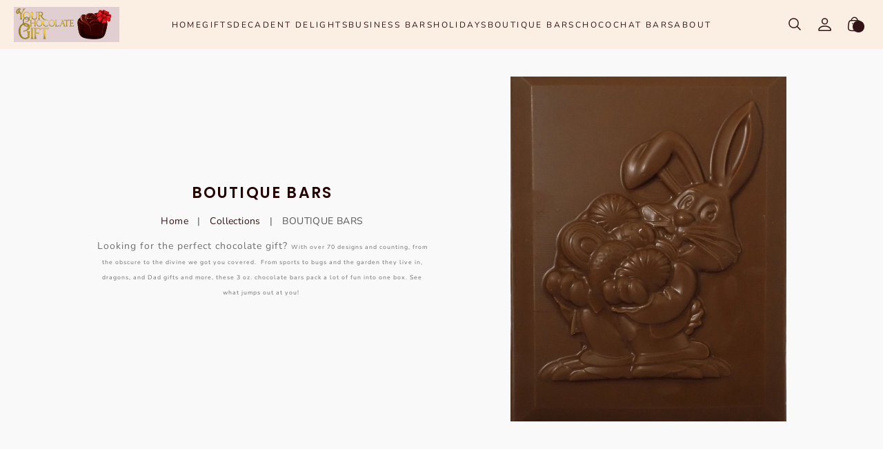

--- FILE ---
content_type: text/html; charset=utf-8
request_url: https://www.yourchocolategift.com/collections/boutique-bars
body_size: 29699
content:
<!doctype html>
<html class="no-js" lang="en">
  <head>
    <meta charset="utf-8">
    <meta http-equiv="X-UA-Compatible" content="IE=edge,chrome=1">
    <meta name="viewport" content="width=device-width, initial-scale=1.0, height=device-height, minimum-scale=1.0, user-scalable=0"><meta name="description" content="Looking for the perfect chocolate gift? With over 70 designs and counting, from the obscure to the divine we got you covered.  From sports to bugs and the garden they live in, dragons, and Dad gifts and more, these 3 oz. chocolate bars pack a lot of fun into one box. See what jumps out at you! "><meta name="theme-color" content="#bf1573">
    <link rel="canonical" href="https://www.yourchocolategift.com/collections/boutique-bars">
    <link rel="preload" href="https://cdn.shopify.com" crossorigin><link rel="icon" type="image/png" href="//www.yourchocolategift.com/cdn/shop/files/logo_no_background_32x32.png?v=1680540813"><link rel="preload" href="https://fonts.shopifycdn.com" crossorigin><title>
      BOUTIQUE BARS
 &ndash; Your Chocolate Gift</title>

    <script>window.performance && window.performance.mark && window.performance.mark('shopify.content_for_header.start');</script><meta id="shopify-digital-wallet" name="shopify-digital-wallet" content="/57577242739/digital_wallets/dialog">
<meta name="shopify-checkout-api-token" content="c42931572a7584c67bfbd47c2f10a11d">
<meta id="in-context-paypal-metadata" data-shop-id="57577242739" data-venmo-supported="false" data-environment="production" data-locale="en_US" data-paypal-v4="true" data-currency="USD">
<link rel="alternate" type="application/atom+xml" title="Feed" href="/collections/boutique-bars.atom" />
<link rel="next" href="/collections/boutique-bars?page=2">
<link rel="alternate" type="application/json+oembed" href="https://www.yourchocolategift.com/collections/boutique-bars.oembed">
<script async="async" src="/checkouts/internal/preloads.js?locale=en-US"></script>
<link rel="preconnect" href="https://shop.app" crossorigin="anonymous">
<script async="async" src="https://shop.app/checkouts/internal/preloads.js?locale=en-US&shop_id=57577242739" crossorigin="anonymous"></script>
<script id="apple-pay-shop-capabilities" type="application/json">{"shopId":57577242739,"countryCode":"US","currencyCode":"USD","merchantCapabilities":["supports3DS"],"merchantId":"gid:\/\/shopify\/Shop\/57577242739","merchantName":"Your Chocolate Gift","requiredBillingContactFields":["postalAddress","email"],"requiredShippingContactFields":["postalAddress","email"],"shippingType":"shipping","supportedNetworks":["visa","masterCard","amex","discover","elo","jcb"],"total":{"type":"pending","label":"Your Chocolate Gift","amount":"1.00"},"shopifyPaymentsEnabled":true,"supportsSubscriptions":true}</script>
<script id="shopify-features" type="application/json">{"accessToken":"c42931572a7584c67bfbd47c2f10a11d","betas":["rich-media-storefront-analytics"],"domain":"www.yourchocolategift.com","predictiveSearch":true,"shopId":57577242739,"locale":"en"}</script>
<script>var Shopify = Shopify || {};
Shopify.shop = "american-mold-company.myshopify.com";
Shopify.locale = "en";
Shopify.currency = {"active":"USD","rate":"1.0"};
Shopify.country = "US";
Shopify.theme = {"name":"Copy of YCG - Live Version - Ecom Queens","id":128820281459,"schema_name":"Mono","schema_version":"1.0.4","theme_store_id":1818,"role":"main"};
Shopify.theme.handle = "null";
Shopify.theme.style = {"id":null,"handle":null};
Shopify.cdnHost = "www.yourchocolategift.com/cdn";
Shopify.routes = Shopify.routes || {};
Shopify.routes.root = "/";</script>
<script type="module">!function(o){(o.Shopify=o.Shopify||{}).modules=!0}(window);</script>
<script>!function(o){function n(){var o=[];function n(){o.push(Array.prototype.slice.apply(arguments))}return n.q=o,n}var t=o.Shopify=o.Shopify||{};t.loadFeatures=n(),t.autoloadFeatures=n()}(window);</script>
<script>
  window.ShopifyPay = window.ShopifyPay || {};
  window.ShopifyPay.apiHost = "shop.app\/pay";
  window.ShopifyPay.redirectState = null;
</script>
<script id="shop-js-analytics" type="application/json">{"pageType":"collection"}</script>
<script defer="defer" async type="module" src="//www.yourchocolategift.com/cdn/shopifycloud/shop-js/modules/v2/client.init-shop-cart-sync_BT-GjEfc.en.esm.js"></script>
<script defer="defer" async type="module" src="//www.yourchocolategift.com/cdn/shopifycloud/shop-js/modules/v2/chunk.common_D58fp_Oc.esm.js"></script>
<script defer="defer" async type="module" src="//www.yourchocolategift.com/cdn/shopifycloud/shop-js/modules/v2/chunk.modal_xMitdFEc.esm.js"></script>
<script type="module">
  await import("//www.yourchocolategift.com/cdn/shopifycloud/shop-js/modules/v2/client.init-shop-cart-sync_BT-GjEfc.en.esm.js");
await import("//www.yourchocolategift.com/cdn/shopifycloud/shop-js/modules/v2/chunk.common_D58fp_Oc.esm.js");
await import("//www.yourchocolategift.com/cdn/shopifycloud/shop-js/modules/v2/chunk.modal_xMitdFEc.esm.js");

  window.Shopify.SignInWithShop?.initShopCartSync?.({"fedCMEnabled":true,"windoidEnabled":true});

</script>
<script>
  window.Shopify = window.Shopify || {};
  if (!window.Shopify.featureAssets) window.Shopify.featureAssets = {};
  window.Shopify.featureAssets['shop-js'] = {"shop-cart-sync":["modules/v2/client.shop-cart-sync_DZOKe7Ll.en.esm.js","modules/v2/chunk.common_D58fp_Oc.esm.js","modules/v2/chunk.modal_xMitdFEc.esm.js"],"init-fed-cm":["modules/v2/client.init-fed-cm_B6oLuCjv.en.esm.js","modules/v2/chunk.common_D58fp_Oc.esm.js","modules/v2/chunk.modal_xMitdFEc.esm.js"],"shop-cash-offers":["modules/v2/client.shop-cash-offers_D2sdYoxE.en.esm.js","modules/v2/chunk.common_D58fp_Oc.esm.js","modules/v2/chunk.modal_xMitdFEc.esm.js"],"shop-login-button":["modules/v2/client.shop-login-button_QeVjl5Y3.en.esm.js","modules/v2/chunk.common_D58fp_Oc.esm.js","modules/v2/chunk.modal_xMitdFEc.esm.js"],"pay-button":["modules/v2/client.pay-button_DXTOsIq6.en.esm.js","modules/v2/chunk.common_D58fp_Oc.esm.js","modules/v2/chunk.modal_xMitdFEc.esm.js"],"shop-button":["modules/v2/client.shop-button_DQZHx9pm.en.esm.js","modules/v2/chunk.common_D58fp_Oc.esm.js","modules/v2/chunk.modal_xMitdFEc.esm.js"],"avatar":["modules/v2/client.avatar_BTnouDA3.en.esm.js"],"init-windoid":["modules/v2/client.init-windoid_CR1B-cfM.en.esm.js","modules/v2/chunk.common_D58fp_Oc.esm.js","modules/v2/chunk.modal_xMitdFEc.esm.js"],"init-shop-for-new-customer-accounts":["modules/v2/client.init-shop-for-new-customer-accounts_C_vY_xzh.en.esm.js","modules/v2/client.shop-login-button_QeVjl5Y3.en.esm.js","modules/v2/chunk.common_D58fp_Oc.esm.js","modules/v2/chunk.modal_xMitdFEc.esm.js"],"init-shop-email-lookup-coordinator":["modules/v2/client.init-shop-email-lookup-coordinator_BI7n9ZSv.en.esm.js","modules/v2/chunk.common_D58fp_Oc.esm.js","modules/v2/chunk.modal_xMitdFEc.esm.js"],"init-shop-cart-sync":["modules/v2/client.init-shop-cart-sync_BT-GjEfc.en.esm.js","modules/v2/chunk.common_D58fp_Oc.esm.js","modules/v2/chunk.modal_xMitdFEc.esm.js"],"shop-toast-manager":["modules/v2/client.shop-toast-manager_DiYdP3xc.en.esm.js","modules/v2/chunk.common_D58fp_Oc.esm.js","modules/v2/chunk.modal_xMitdFEc.esm.js"],"init-customer-accounts":["modules/v2/client.init-customer-accounts_D9ZNqS-Q.en.esm.js","modules/v2/client.shop-login-button_QeVjl5Y3.en.esm.js","modules/v2/chunk.common_D58fp_Oc.esm.js","modules/v2/chunk.modal_xMitdFEc.esm.js"],"init-customer-accounts-sign-up":["modules/v2/client.init-customer-accounts-sign-up_iGw4briv.en.esm.js","modules/v2/client.shop-login-button_QeVjl5Y3.en.esm.js","modules/v2/chunk.common_D58fp_Oc.esm.js","modules/v2/chunk.modal_xMitdFEc.esm.js"],"shop-follow-button":["modules/v2/client.shop-follow-button_CqMgW2wH.en.esm.js","modules/v2/chunk.common_D58fp_Oc.esm.js","modules/v2/chunk.modal_xMitdFEc.esm.js"],"checkout-modal":["modules/v2/client.checkout-modal_xHeaAweL.en.esm.js","modules/v2/chunk.common_D58fp_Oc.esm.js","modules/v2/chunk.modal_xMitdFEc.esm.js"],"shop-login":["modules/v2/client.shop-login_D91U-Q7h.en.esm.js","modules/v2/chunk.common_D58fp_Oc.esm.js","modules/v2/chunk.modal_xMitdFEc.esm.js"],"lead-capture":["modules/v2/client.lead-capture_BJmE1dJe.en.esm.js","modules/v2/chunk.common_D58fp_Oc.esm.js","modules/v2/chunk.modal_xMitdFEc.esm.js"],"payment-terms":["modules/v2/client.payment-terms_Ci9AEqFq.en.esm.js","modules/v2/chunk.common_D58fp_Oc.esm.js","modules/v2/chunk.modal_xMitdFEc.esm.js"]};
</script>
<script id="__st">var __st={"a":57577242739,"offset":-18000,"reqid":"cabb7fd1-5585-44de-b5de-1fdd7a7d3c35-1769425873","pageurl":"www.yourchocolategift.com\/collections\/boutique-bars","u":"ae6281e7d6c8","p":"collection","rtyp":"collection","rid":278711926899};</script>
<script>window.ShopifyPaypalV4VisibilityTracking = true;</script>
<script id="captcha-bootstrap">!function(){'use strict';const t='contact',e='account',n='new_comment',o=[[t,t],['blogs',n],['comments',n],[t,'customer']],c=[[e,'customer_login'],[e,'guest_login'],[e,'recover_customer_password'],[e,'create_customer']],r=t=>t.map((([t,e])=>`form[action*='/${t}']:not([data-nocaptcha='true']) input[name='form_type'][value='${e}']`)).join(','),a=t=>()=>t?[...document.querySelectorAll(t)].map((t=>t.form)):[];function s(){const t=[...o],e=r(t);return a(e)}const i='password',u='form_key',d=['recaptcha-v3-token','g-recaptcha-response','h-captcha-response',i],f=()=>{try{return window.sessionStorage}catch{return}},m='__shopify_v',_=t=>t.elements[u];function p(t,e,n=!1){try{const o=window.sessionStorage,c=JSON.parse(o.getItem(e)),{data:r}=function(t){const{data:e,action:n}=t;return t[m]||n?{data:e,action:n}:{data:t,action:n}}(c);for(const[e,n]of Object.entries(r))t.elements[e]&&(t.elements[e].value=n);n&&o.removeItem(e)}catch(o){console.error('form repopulation failed',{error:o})}}const l='form_type',E='cptcha';function T(t){t.dataset[E]=!0}const w=window,h=w.document,L='Shopify',v='ce_forms',y='captcha';let A=!1;((t,e)=>{const n=(g='f06e6c50-85a8-45c8-87d0-21a2b65856fe',I='https://cdn.shopify.com/shopifycloud/storefront-forms-hcaptcha/ce_storefront_forms_captcha_hcaptcha.v1.5.2.iife.js',D={infoText:'Protected by hCaptcha',privacyText:'Privacy',termsText:'Terms'},(t,e,n)=>{const o=w[L][v],c=o.bindForm;if(c)return c(t,g,e,D).then(n);var r;o.q.push([[t,g,e,D],n]),r=I,A||(h.body.append(Object.assign(h.createElement('script'),{id:'captcha-provider',async:!0,src:r})),A=!0)});var g,I,D;w[L]=w[L]||{},w[L][v]=w[L][v]||{},w[L][v].q=[],w[L][y]=w[L][y]||{},w[L][y].protect=function(t,e){n(t,void 0,e),T(t)},Object.freeze(w[L][y]),function(t,e,n,w,h,L){const[v,y,A,g]=function(t,e,n){const i=e?o:[],u=t?c:[],d=[...i,...u],f=r(d),m=r(i),_=r(d.filter((([t,e])=>n.includes(e))));return[a(f),a(m),a(_),s()]}(w,h,L),I=t=>{const e=t.target;return e instanceof HTMLFormElement?e:e&&e.form},D=t=>v().includes(t);t.addEventListener('submit',(t=>{const e=I(t);if(!e)return;const n=D(e)&&!e.dataset.hcaptchaBound&&!e.dataset.recaptchaBound,o=_(e),c=g().includes(e)&&(!o||!o.value);(n||c)&&t.preventDefault(),c&&!n&&(function(t){try{if(!f())return;!function(t){const e=f();if(!e)return;const n=_(t);if(!n)return;const o=n.value;o&&e.removeItem(o)}(t);const e=Array.from(Array(32),(()=>Math.random().toString(36)[2])).join('');!function(t,e){_(t)||t.append(Object.assign(document.createElement('input'),{type:'hidden',name:u})),t.elements[u].value=e}(t,e),function(t,e){const n=f();if(!n)return;const o=[...t.querySelectorAll(`input[type='${i}']`)].map((({name:t})=>t)),c=[...d,...o],r={};for(const[a,s]of new FormData(t).entries())c.includes(a)||(r[a]=s);n.setItem(e,JSON.stringify({[m]:1,action:t.action,data:r}))}(t,e)}catch(e){console.error('failed to persist form',e)}}(e),e.submit())}));const S=(t,e)=>{t&&!t.dataset[E]&&(n(t,e.some((e=>e===t))),T(t))};for(const o of['focusin','change'])t.addEventListener(o,(t=>{const e=I(t);D(e)&&S(e,y())}));const B=e.get('form_key'),M=e.get(l),P=B&&M;t.addEventListener('DOMContentLoaded',(()=>{const t=y();if(P)for(const e of t)e.elements[l].value===M&&p(e,B);[...new Set([...A(),...v().filter((t=>'true'===t.dataset.shopifyCaptcha))])].forEach((e=>S(e,t)))}))}(h,new URLSearchParams(w.location.search),n,t,e,['guest_login'])})(!0,!0)}();</script>
<script integrity="sha256-4kQ18oKyAcykRKYeNunJcIwy7WH5gtpwJnB7kiuLZ1E=" data-source-attribution="shopify.loadfeatures" defer="defer" src="//www.yourchocolategift.com/cdn/shopifycloud/storefront/assets/storefront/load_feature-a0a9edcb.js" crossorigin="anonymous"></script>
<script crossorigin="anonymous" defer="defer" src="//www.yourchocolategift.com/cdn/shopifycloud/storefront/assets/shopify_pay/storefront-65b4c6d7.js?v=20250812"></script>
<script data-source-attribution="shopify.dynamic_checkout.dynamic.init">var Shopify=Shopify||{};Shopify.PaymentButton=Shopify.PaymentButton||{isStorefrontPortableWallets:!0,init:function(){window.Shopify.PaymentButton.init=function(){};var t=document.createElement("script");t.src="https://www.yourchocolategift.com/cdn/shopifycloud/portable-wallets/latest/portable-wallets.en.js",t.type="module",document.head.appendChild(t)}};
</script>
<script data-source-attribution="shopify.dynamic_checkout.buyer_consent">
  function portableWalletsHideBuyerConsent(e){var t=document.getElementById("shopify-buyer-consent"),n=document.getElementById("shopify-subscription-policy-button");t&&n&&(t.classList.add("hidden"),t.setAttribute("aria-hidden","true"),n.removeEventListener("click",e))}function portableWalletsShowBuyerConsent(e){var t=document.getElementById("shopify-buyer-consent"),n=document.getElementById("shopify-subscription-policy-button");t&&n&&(t.classList.remove("hidden"),t.removeAttribute("aria-hidden"),n.addEventListener("click",e))}window.Shopify?.PaymentButton&&(window.Shopify.PaymentButton.hideBuyerConsent=portableWalletsHideBuyerConsent,window.Shopify.PaymentButton.showBuyerConsent=portableWalletsShowBuyerConsent);
</script>
<script data-source-attribution="shopify.dynamic_checkout.cart.bootstrap">document.addEventListener("DOMContentLoaded",(function(){function t(){return document.querySelector("shopify-accelerated-checkout-cart, shopify-accelerated-checkout")}if(t())Shopify.PaymentButton.init();else{new MutationObserver((function(e,n){t()&&(Shopify.PaymentButton.init(),n.disconnect())})).observe(document.body,{childList:!0,subtree:!0})}}));
</script>
<link id="shopify-accelerated-checkout-styles" rel="stylesheet" media="screen" href="https://www.yourchocolategift.com/cdn/shopifycloud/portable-wallets/latest/accelerated-checkout-backwards-compat.css" crossorigin="anonymous">
<style id="shopify-accelerated-checkout-cart">
        #shopify-buyer-consent {
  margin-top: 1em;
  display: inline-block;
  width: 100%;
}

#shopify-buyer-consent.hidden {
  display: none;
}

#shopify-subscription-policy-button {
  background: none;
  border: none;
  padding: 0;
  text-decoration: underline;
  font-size: inherit;
  cursor: pointer;
}

#shopify-subscription-policy-button::before {
  box-shadow: none;
}

      </style>
<script id="sections-script" data-sections="header,footer" defer="defer" src="//www.yourchocolategift.com/cdn/shop/t/11/compiled_assets/scripts.js?v=666"></script>
<script>window.performance && window.performance.mark && window.performance.mark('shopify.content_for_header.end');</script>

    <link rel="stylesheet" media="all" href="//www.yourchocolategift.com/cdn/shop/t/11/assets/theme.css?v=157308326765963713241754547372" async>

    <script>
      window.lazySizesConfig = {
        loadHidden: false,
        hFac: 0.5,
        expFactor: 2,
        ricTimeout: 150,
        lazyClass: 'Image--lazyLoad',
        loadingClass: 'Image--lazyLoading',
        loadedClass: 'Image--lazyLoaded'
      };
    </script>

    <script src="//www.yourchocolategift.com/cdn/shop/t/11/assets/lazysizes.min.js?v=174358363404432586981710938855" async></script>
    <script src="//www.yourchocolategift.com/cdn/shop/t/11/assets/theme.js?v=36069229481928245631710938855" defer="defer"></script>
    <script src="//www.yourchocolategift.com/cdn/shop/t/11/assets/details-modal.js?v=153175152839189235031710938855" defer="defer"></script><link rel="stylesheet" href="//www.yourchocolategift.com/cdn/shop/t/11/assets/component-predictive-search.css?v=167313441209049403101710938855" media="all"><script>
      document.documentElement.className = document.documentElement.className.replace('no-js', 'js');
      if (Shopify.designMode) {
        document.documentElement.classList.add('shopify-design-mode');
      }
    </script>

    <script src="//www.yourchocolategift.com/cdn/shop/t/11/assets/jquery.js?v=14044491599898008241710938855"></script>
    <script src="//www.yourchocolategift.com/cdn/shop/t/11/assets/jquery.products.js?v=48665497448304378121710938855"></script>
  <meta property="og:image" content="https://cdn.shopify.com/s/files/1/0575/7724/2739/collections/Bunny_Dude_0401DUD.jpg?v=1735986101" />
<meta property="og:image:secure_url" content="https://cdn.shopify.com/s/files/1/0575/7724/2739/collections/Bunny_Dude_0401DUD.jpg?v=1735986101" />
<meta property="og:image:width" content="2527" />
<meta property="og:image:height" content="3320" />
<meta property="og:image:alt" content="BOUTIQUE BARS" />
<link href="https://monorail-edge.shopifysvc.com" rel="dns-prefetch">
<script>(function(){if ("sendBeacon" in navigator && "performance" in window) {try {var session_token_from_headers = performance.getEntriesByType('navigation')[0].serverTiming.find(x => x.name == '_s').description;} catch {var session_token_from_headers = undefined;}var session_cookie_matches = document.cookie.match(/_shopify_s=([^;]*)/);var session_token_from_cookie = session_cookie_matches && session_cookie_matches.length === 2 ? session_cookie_matches[1] : "";var session_token = session_token_from_headers || session_token_from_cookie || "";function handle_abandonment_event(e) {var entries = performance.getEntries().filter(function(entry) {return /monorail-edge.shopifysvc.com/.test(entry.name);});if (!window.abandonment_tracked && entries.length === 0) {window.abandonment_tracked = true;var currentMs = Date.now();var navigation_start = performance.timing.navigationStart;var payload = {shop_id: 57577242739,url: window.location.href,navigation_start,duration: currentMs - navigation_start,session_token,page_type: "collection"};window.navigator.sendBeacon("https://monorail-edge.shopifysvc.com/v1/produce", JSON.stringify({schema_id: "online_store_buyer_site_abandonment/1.1",payload: payload,metadata: {event_created_at_ms: currentMs,event_sent_at_ms: currentMs}}));}}window.addEventListener('pagehide', handle_abandonment_event);}}());</script>
<script id="web-pixels-manager-setup">(function e(e,d,r,n,o){if(void 0===o&&(o={}),!Boolean(null===(a=null===(i=window.Shopify)||void 0===i?void 0:i.analytics)||void 0===a?void 0:a.replayQueue)){var i,a;window.Shopify=window.Shopify||{};var t=window.Shopify;t.analytics=t.analytics||{};var s=t.analytics;s.replayQueue=[],s.publish=function(e,d,r){return s.replayQueue.push([e,d,r]),!0};try{self.performance.mark("wpm:start")}catch(e){}var l=function(){var e={modern:/Edge?\/(1{2}[4-9]|1[2-9]\d|[2-9]\d{2}|\d{4,})\.\d+(\.\d+|)|Firefox\/(1{2}[4-9]|1[2-9]\d|[2-9]\d{2}|\d{4,})\.\d+(\.\d+|)|Chrom(ium|e)\/(9{2}|\d{3,})\.\d+(\.\d+|)|(Maci|X1{2}).+ Version\/(15\.\d+|(1[6-9]|[2-9]\d|\d{3,})\.\d+)([,.]\d+|)( \(\w+\)|)( Mobile\/\w+|) Safari\/|Chrome.+OPR\/(9{2}|\d{3,})\.\d+\.\d+|(CPU[ +]OS|iPhone[ +]OS|CPU[ +]iPhone|CPU IPhone OS|CPU iPad OS)[ +]+(15[._]\d+|(1[6-9]|[2-9]\d|\d{3,})[._]\d+)([._]\d+|)|Android:?[ /-](13[3-9]|1[4-9]\d|[2-9]\d{2}|\d{4,})(\.\d+|)(\.\d+|)|Android.+Firefox\/(13[5-9]|1[4-9]\d|[2-9]\d{2}|\d{4,})\.\d+(\.\d+|)|Android.+Chrom(ium|e)\/(13[3-9]|1[4-9]\d|[2-9]\d{2}|\d{4,})\.\d+(\.\d+|)|SamsungBrowser\/([2-9]\d|\d{3,})\.\d+/,legacy:/Edge?\/(1[6-9]|[2-9]\d|\d{3,})\.\d+(\.\d+|)|Firefox\/(5[4-9]|[6-9]\d|\d{3,})\.\d+(\.\d+|)|Chrom(ium|e)\/(5[1-9]|[6-9]\d|\d{3,})\.\d+(\.\d+|)([\d.]+$|.*Safari\/(?![\d.]+ Edge\/[\d.]+$))|(Maci|X1{2}).+ Version\/(10\.\d+|(1[1-9]|[2-9]\d|\d{3,})\.\d+)([,.]\d+|)( \(\w+\)|)( Mobile\/\w+|) Safari\/|Chrome.+OPR\/(3[89]|[4-9]\d|\d{3,})\.\d+\.\d+|(CPU[ +]OS|iPhone[ +]OS|CPU[ +]iPhone|CPU IPhone OS|CPU iPad OS)[ +]+(10[._]\d+|(1[1-9]|[2-9]\d|\d{3,})[._]\d+)([._]\d+|)|Android:?[ /-](13[3-9]|1[4-9]\d|[2-9]\d{2}|\d{4,})(\.\d+|)(\.\d+|)|Mobile Safari.+OPR\/([89]\d|\d{3,})\.\d+\.\d+|Android.+Firefox\/(13[5-9]|1[4-9]\d|[2-9]\d{2}|\d{4,})\.\d+(\.\d+|)|Android.+Chrom(ium|e)\/(13[3-9]|1[4-9]\d|[2-9]\d{2}|\d{4,})\.\d+(\.\d+|)|Android.+(UC? ?Browser|UCWEB|U3)[ /]?(15\.([5-9]|\d{2,})|(1[6-9]|[2-9]\d|\d{3,})\.\d+)\.\d+|SamsungBrowser\/(5\.\d+|([6-9]|\d{2,})\.\d+)|Android.+MQ{2}Browser\/(14(\.(9|\d{2,})|)|(1[5-9]|[2-9]\d|\d{3,})(\.\d+|))(\.\d+|)|K[Aa][Ii]OS\/(3\.\d+|([4-9]|\d{2,})\.\d+)(\.\d+|)/},d=e.modern,r=e.legacy,n=navigator.userAgent;return n.match(d)?"modern":n.match(r)?"legacy":"unknown"}(),u="modern"===l?"modern":"legacy",c=(null!=n?n:{modern:"",legacy:""})[u],f=function(e){return[e.baseUrl,"/wpm","/b",e.hashVersion,"modern"===e.buildTarget?"m":"l",".js"].join("")}({baseUrl:d,hashVersion:r,buildTarget:u}),m=function(e){var d=e.version,r=e.bundleTarget,n=e.surface,o=e.pageUrl,i=e.monorailEndpoint;return{emit:function(e){var a=e.status,t=e.errorMsg,s=(new Date).getTime(),l=JSON.stringify({metadata:{event_sent_at_ms:s},events:[{schema_id:"web_pixels_manager_load/3.1",payload:{version:d,bundle_target:r,page_url:o,status:a,surface:n,error_msg:t},metadata:{event_created_at_ms:s}}]});if(!i)return console&&console.warn&&console.warn("[Web Pixels Manager] No Monorail endpoint provided, skipping logging."),!1;try{return self.navigator.sendBeacon.bind(self.navigator)(i,l)}catch(e){}var u=new XMLHttpRequest;try{return u.open("POST",i,!0),u.setRequestHeader("Content-Type","text/plain"),u.send(l),!0}catch(e){return console&&console.warn&&console.warn("[Web Pixels Manager] Got an unhandled error while logging to Monorail."),!1}}}}({version:r,bundleTarget:l,surface:e.surface,pageUrl:self.location.href,monorailEndpoint:e.monorailEndpoint});try{o.browserTarget=l,function(e){var d=e.src,r=e.async,n=void 0===r||r,o=e.onload,i=e.onerror,a=e.sri,t=e.scriptDataAttributes,s=void 0===t?{}:t,l=document.createElement("script"),u=document.querySelector("head"),c=document.querySelector("body");if(l.async=n,l.src=d,a&&(l.integrity=a,l.crossOrigin="anonymous"),s)for(var f in s)if(Object.prototype.hasOwnProperty.call(s,f))try{l.dataset[f]=s[f]}catch(e){}if(o&&l.addEventListener("load",o),i&&l.addEventListener("error",i),u)u.appendChild(l);else{if(!c)throw new Error("Did not find a head or body element to append the script");c.appendChild(l)}}({src:f,async:!0,onload:function(){if(!function(){var e,d;return Boolean(null===(d=null===(e=window.Shopify)||void 0===e?void 0:e.analytics)||void 0===d?void 0:d.initialized)}()){var d=window.webPixelsManager.init(e)||void 0;if(d){var r=window.Shopify.analytics;r.replayQueue.forEach((function(e){var r=e[0],n=e[1],o=e[2];d.publishCustomEvent(r,n,o)})),r.replayQueue=[],r.publish=d.publishCustomEvent,r.visitor=d.visitor,r.initialized=!0}}},onerror:function(){return m.emit({status:"failed",errorMsg:"".concat(f," has failed to load")})},sri:function(e){var d=/^sha384-[A-Za-z0-9+/=]+$/;return"string"==typeof e&&d.test(e)}(c)?c:"",scriptDataAttributes:o}),m.emit({status:"loading"})}catch(e){m.emit({status:"failed",errorMsg:(null==e?void 0:e.message)||"Unknown error"})}}})({shopId: 57577242739,storefrontBaseUrl: "https://www.yourchocolategift.com",extensionsBaseUrl: "https://extensions.shopifycdn.com/cdn/shopifycloud/web-pixels-manager",monorailEndpoint: "https://monorail-edge.shopifysvc.com/unstable/produce_batch",surface: "storefront-renderer",enabledBetaFlags: ["2dca8a86"],webPixelsConfigList: [{"id":"shopify-app-pixel","configuration":"{}","eventPayloadVersion":"v1","runtimeContext":"STRICT","scriptVersion":"0450","apiClientId":"shopify-pixel","type":"APP","privacyPurposes":["ANALYTICS","MARKETING"]},{"id":"shopify-custom-pixel","eventPayloadVersion":"v1","runtimeContext":"LAX","scriptVersion":"0450","apiClientId":"shopify-pixel","type":"CUSTOM","privacyPurposes":["ANALYTICS","MARKETING"]}],isMerchantRequest: false,initData: {"shop":{"name":"Your Chocolate Gift","paymentSettings":{"currencyCode":"USD"},"myshopifyDomain":"american-mold-company.myshopify.com","countryCode":"US","storefrontUrl":"https:\/\/www.yourchocolategift.com"},"customer":null,"cart":null,"checkout":null,"productVariants":[],"purchasingCompany":null},},"https://www.yourchocolategift.com/cdn","fcfee988w5aeb613cpc8e4bc33m6693e112",{"modern":"","legacy":""},{"shopId":"57577242739","storefrontBaseUrl":"https:\/\/www.yourchocolategift.com","extensionBaseUrl":"https:\/\/extensions.shopifycdn.com\/cdn\/shopifycloud\/web-pixels-manager","surface":"storefront-renderer","enabledBetaFlags":"[\"2dca8a86\"]","isMerchantRequest":"false","hashVersion":"fcfee988w5aeb613cpc8e4bc33m6693e112","publish":"custom","events":"[[\"page_viewed\",{}],[\"collection_viewed\",{\"collection\":{\"id\":\"278711926899\",\"title\":\"BOUTIQUE BARS\",\"productVariants\":[{\"price\":{\"amount\":9.95,\"currencyCode\":\"USD\"},\"product\":{\"title\":\"Pegasus - Equine Chocolate\",\"vendor\":\"Your Chocolate Gift\",\"id\":\"7113788981363\",\"untranslatedTitle\":\"Pegasus - Equine Chocolate\",\"url\":\"\/products\/medallion-stallion-equine-chocolate\",\"type\":\"\"},\"id\":\"40758920118387\",\"image\":{\"src\":\"\/\/www.yourchocolategift.com\/cdn\/shop\/files\/Pegasus.jpg?v=1736364525\"},\"sku\":\"BB07-1\",\"title\":\"Milk\",\"untranslatedTitle\":\"Milk\"},{\"price\":{\"amount\":9.95,\"currencyCode\":\"USD\"},\"product\":{\"title\":\"Ready to Run - Equine Chocolate\",\"vendor\":\"Your Chocolate Gift\",\"id\":\"7113788784755\",\"untranslatedTitle\":\"Ready to Run - Equine Chocolate\",\"url\":\"\/products\/ready-to-run-equine-chocolate\",\"type\":\"\"},\"id\":\"40758919004275\",\"image\":{\"src\":\"\/\/www.yourchocolategift.com\/cdn\/shop\/products\/ReadyMilkDetail_91371c57-3c30-4e16-b205-280297410549.jpg?v=1736363359\"},\"sku\":\"BB05-1\",\"title\":\"Milk\",\"untranslatedTitle\":\"Milk\"},{\"price\":{\"amount\":9.95,\"currencyCode\":\"USD\"},\"product\":{\"title\":\"Windswept - Equine Chocolate\",\"vendor\":\"Your Chocolate Gift\",\"id\":\"7113788391539\",\"untranslatedTitle\":\"Windswept - Equine Chocolate\",\"url\":\"\/products\/windswept-equine-chocolate\",\"type\":\"\"},\"id\":\"40758918152307\",\"image\":{\"src\":\"\/\/www.yourchocolategift.com\/cdn\/shop\/products\/WindsweptMilkDetail.jpg?v=1683657212\"},\"sku\":\"BB02-1\",\"title\":\"Milk\",\"untranslatedTitle\":\"Milk\"},{\"price\":{\"amount\":9.95,\"currencyCode\":\"USD\"},\"product\":{\"title\":\"Mare's Mystique - Equine Chocolate\",\"vendor\":\"Your Chocolate Gift\",\"id\":\"7113729179763\",\"untranslatedTitle\":\"Mare's Mystique - Equine Chocolate\",\"url\":\"\/products\/mares-mystique\",\"type\":\"\"},\"id\":\"40758728884339\",\"image\":{\"src\":\"\/\/www.yourchocolategift.com\/cdn\/shop\/files\/Your_Chocolate_Gift.jpg?v=1710940767\"},\"sku\":\"BB01-1\",\"title\":\"Milk\",\"untranslatedTitle\":\"Milk\"},{\"price\":{\"amount\":9.95,\"currencyCode\":\"USD\"},\"product\":{\"title\":\"Brave New World - Equine Chocolate\",\"vendor\":\"Your Chocolate Gift\",\"id\":\"7078998048883\",\"untranslatedTitle\":\"Brave New World - Equine Chocolate\",\"url\":\"\/products\/brave-new-world\",\"type\":\"\"},\"id\":\"40654932967539\",\"image\":{\"src\":\"\/\/www.yourchocolategift.com\/cdn\/shop\/products\/BraveNewworldDark.jpg?v=1736271081\"},\"sku\":\"BB04-1\",\"title\":\"Dark\",\"untranslatedTitle\":\"Dark\"},{\"price\":{\"amount\":9.95,\"currencyCode\":\"USD\"},\"product\":{\"title\":\"Medallion Stallion\",\"vendor\":\"Your Chocolate Gift\",\"id\":\"7078998245491\",\"untranslatedTitle\":\"Medallion Stallion\",\"url\":\"\/products\/medallion-stallion\",\"type\":\"\"},\"id\":\"40654932508787\",\"image\":{\"src\":\"\/\/www.yourchocolategift.com\/cdn\/shop\/products\/MedalionDarkDetail.jpg?v=1736363531\"},\"sku\":\"\",\"title\":\"Dark\",\"untranslatedTitle\":\"Dark\"},{\"price\":{\"amount\":9.95,\"currencyCode\":\"USD\"},\"product\":{\"title\":\"Peeved Pony - Equine Chocolate\",\"vendor\":\"Your Chocolate Gift\",\"id\":\"7078999818355\",\"untranslatedTitle\":\"Peeved Pony - Equine Chocolate\",\"url\":\"\/products\/peeved-pony\",\"type\":\"\"},\"id\":\"40654943256691\",\"image\":{\"src\":\"\/\/www.yourchocolategift.com\/cdn\/shop\/products\/Peeveddarkdetail.jpg?v=1683740153\"},\"sku\":\"BB03-1\",\"title\":\"Dark\",\"untranslatedTitle\":\"Dark\"},{\"price\":{\"amount\":9.95,\"currencyCode\":\"USD\"},\"product\":{\"title\":\"Mustang Spirit\",\"vendor\":\"Your Chocolate Gift\",\"id\":\"7078996082803\",\"untranslatedTitle\":\"Mustang Spirit\",\"url\":\"\/products\/mustang-spirit\",\"type\":\"\"},\"id\":\"40654933131379\",\"image\":{\"src\":\"\/\/www.yourchocolategift.com\/cdn\/shop\/products\/MustangDarkDetail.jpg?v=1673235214\"},\"sku\":\"\",\"title\":\"Dark Chocolate\",\"untranslatedTitle\":\"Dark Chocolate\"},{\"price\":{\"amount\":9.95,\"currencyCode\":\"USD\"},\"product\":{\"title\":\"Princess Horse\",\"vendor\":\"Your Chocolate Gift\",\"id\":\"7078995820659\",\"untranslatedTitle\":\"Princess Horse\",\"url\":\"\/products\/barbie-horse\",\"type\":\"\"},\"id\":\"40654919958643\",\"image\":{\"src\":\"\/\/www.yourchocolategift.com\/cdn\/shop\/products\/BarbieMilk.jpg?v=1673234987\"},\"sku\":\"\",\"title\":\"Milk Chocolate\",\"untranslatedTitle\":\"Milk Chocolate\"},{\"price\":{\"amount\":9.95,\"currencyCode\":\"USD\"},\"product\":{\"title\":\"Ballerina Shoes\",\"vendor\":\"Your Chocolate Gift\",\"id\":\"7869444358259\",\"untranslatedTitle\":\"Ballerina Shoes\",\"url\":\"\/products\/blank\",\"type\":\"\"},\"id\":\"42736148283507\",\"image\":{\"src\":\"\/\/www.yourchocolategift.com\/cdn\/shop\/files\/Ballets.jpg?v=1736357908\"},\"sku\":\"BB04-1\",\"title\":\"Dark\",\"untranslatedTitle\":\"Dark\"},{\"price\":{\"amount\":9.95,\"currencyCode\":\"USD\"},\"product\":{\"title\":\"Alien Skeleton\",\"vendor\":\"Your Chocolate Gift\",\"id\":\"7870095884403\",\"untranslatedTitle\":\"Alien Skeleton\",\"url\":\"\/products\/blank-copy\",\"type\":\"\"},\"id\":\"42739170508915\",\"image\":{\"src\":\"\/\/www.yourchocolategift.com\/cdn\/shop\/files\/Alien_73d518e8-e707-4f23-807d-3dc2662413e6.jpg?v=1736357631\"},\"sku\":\"BB04-1\",\"title\":\"Dark\",\"untranslatedTitle\":\"Dark\"},{\"price\":{\"amount\":9.95,\"currencyCode\":\"USD\"},\"product\":{\"title\":\"Bunny Butt\",\"vendor\":\"Your Chocolate Gift\",\"id\":\"7870096441459\",\"untranslatedTitle\":\"Bunny Butt\",\"url\":\"\/products\/blank-copy-1\",\"type\":\"\"},\"id\":\"42739171262579\",\"image\":{\"src\":\"\/\/www.yourchocolategift.com\/cdn\/shop\/files\/Bunny_Butt_s.jpg?v=1736369303\"},\"sku\":\"BB04-1\",\"title\":\"Dark\",\"untranslatedTitle\":\"Dark\"},{\"price\":{\"amount\":9.95,\"currencyCode\":\"USD\"},\"product\":{\"title\":\"Fruit Basket\",\"vendor\":\"Your Chocolate Gift\",\"id\":\"7870118199411\",\"untranslatedTitle\":\"Fruit Basket\",\"url\":\"\/products\/boutique-base-copy-copy\",\"type\":\"\"},\"id\":\"42739320455283\",\"image\":{\"src\":\"\/\/www.yourchocolategift.com\/cdn\/shop\/files\/Fruit_s.jpg?v=1736361778\"},\"sku\":\"BB04-1\",\"title\":\"Dark\",\"untranslatedTitle\":\"Dark\"},{\"price\":{\"amount\":9.95,\"currencyCode\":\"USD\"},\"product\":{\"title\":\"Hocky Sport Bar\",\"vendor\":\"Your Chocolate Gift\",\"id\":\"7870118985843\",\"untranslatedTitle\":\"Hocky Sport Bar\",\"url\":\"\/products\/aa-boutique-base-copy\",\"type\":\"\"},\"id\":\"42739322585203\",\"image\":{\"src\":\"\/\/www.yourchocolategift.com\/cdn\/shop\/files\/Hockey_s.jpg?v=1736361464\"},\"sku\":\"BB04-1\",\"title\":\"Dark\",\"untranslatedTitle\":\"Dark\"},{\"price\":{\"amount\":9.95,\"currencyCode\":\"USD\"},\"product\":{\"title\":\"Hornet\",\"vendor\":\"Your Chocolate Gift\",\"id\":\"7870122754163\",\"untranslatedTitle\":\"Hornet\",\"url\":\"\/products\/aa-boutique-base-copy-1\",\"type\":\"\"},\"id\":\"42739327959155\",\"image\":{\"src\":\"\/\/www.yourchocolategift.com\/cdn\/shop\/files\/Hornet_s.jpg?v=1736361645\"},\"sku\":\"BB04-1\",\"title\":\"Dark\",\"untranslatedTitle\":\"Dark\"}]}}]]"});</script><script>
  window.ShopifyAnalytics = window.ShopifyAnalytics || {};
  window.ShopifyAnalytics.meta = window.ShopifyAnalytics.meta || {};
  window.ShopifyAnalytics.meta.currency = 'USD';
  var meta = {"products":[{"id":7113788981363,"gid":"gid:\/\/shopify\/Product\/7113788981363","vendor":"Your Chocolate Gift","type":"","handle":"medallion-stallion-equine-chocolate","variants":[{"id":40758920118387,"price":995,"name":"Pegasus - Equine Chocolate - Milk","public_title":"Milk","sku":"BB07-1"},{"id":40758920151155,"price":995,"name":"Pegasus - Equine Chocolate - Dark","public_title":"Dark","sku":"BB07-2"},{"id":40758920183923,"price":995,"name":"Pegasus - Equine Chocolate - White","public_title":"White","sku":"BB07-3"}],"remote":false},{"id":7113788784755,"gid":"gid:\/\/shopify\/Product\/7113788784755","vendor":"Your Chocolate Gift","type":"","handle":"ready-to-run-equine-chocolate","variants":[{"id":40758919004275,"price":995,"name":"Ready to Run - Equine Chocolate - Milk","public_title":"Milk","sku":"BB05-1"},{"id":40758919037043,"price":995,"name":"Ready to Run - Equine Chocolate - Dark","public_title":"Dark","sku":"BB05-2"},{"id":40758919069811,"price":995,"name":"Ready to Run - Equine Chocolate - White","public_title":"White","sku":"BB05-3"}],"remote":false},{"id":7113788391539,"gid":"gid:\/\/shopify\/Product\/7113788391539","vendor":"Your Chocolate Gift","type":"","handle":"windswept-equine-chocolate","variants":[{"id":40758918152307,"price":995,"name":"Windswept - Equine Chocolate - Milk","public_title":"Milk","sku":"BB02-1"},{"id":40758918185075,"price":995,"name":"Windswept - Equine Chocolate - Dark","public_title":"Dark","sku":"BB02-2"},{"id":40758918217843,"price":995,"name":"Windswept - Equine Chocolate - White","public_title":"White","sku":"BB02-3"}],"remote":false},{"id":7113729179763,"gid":"gid:\/\/shopify\/Product\/7113729179763","vendor":"Your Chocolate Gift","type":"","handle":"mares-mystique","variants":[{"id":40758728884339,"price":995,"name":"Mare's Mystique - Equine Chocolate - Milk","public_title":"Milk","sku":"BB01-1"},{"id":40758728917107,"price":995,"name":"Mare's Mystique - Equine Chocolate - Dark","public_title":"Dark","sku":"BB01-2"},{"id":40758728949875,"price":995,"name":"Mare's Mystique - Equine Chocolate - White","public_title":"White","sku":"BB01-3"}],"remote":false},{"id":7078998048883,"gid":"gid:\/\/shopify\/Product\/7078998048883","vendor":"Your Chocolate Gift","type":"","handle":"brave-new-world","variants":[{"id":40654932967539,"price":995,"name":"Brave New World - Equine Chocolate - Dark","public_title":"Dark","sku":"BB04-1"},{"id":40654933000307,"price":995,"name":"Brave New World - Equine Chocolate - Milk","public_title":"Milk","sku":"BB04-2"},{"id":40654933033075,"price":995,"name":"Brave New World - Equine Chocolate - White","public_title":"White","sku":"BB04-3"}],"remote":false},{"id":7078998245491,"gid":"gid:\/\/shopify\/Product\/7078998245491","vendor":"Your Chocolate Gift","type":"","handle":"medallion-stallion","variants":[{"id":40654932508787,"price":995,"name":"Medallion Stallion - Dark","public_title":"Dark","sku":""},{"id":40654932541555,"price":995,"name":"Medallion Stallion - Milk","public_title":"Milk","sku":""},{"id":40654932574323,"price":995,"name":"Medallion Stallion - White","public_title":"White","sku":""}],"remote":false},{"id":7078999818355,"gid":"gid:\/\/shopify\/Product\/7078999818355","vendor":"Your Chocolate Gift","type":"","handle":"peeved-pony","variants":[{"id":40654943256691,"price":995,"name":"Peeved Pony - Equine Chocolate - Dark","public_title":"Dark","sku":"BB03-1"},{"id":40654943289459,"price":995,"name":"Peeved Pony - Equine Chocolate - Milk","public_title":"Milk","sku":"BB03-2"},{"id":40654943322227,"price":995,"name":"Peeved Pony - Equine Chocolate - White","public_title":"White","sku":"BB03-3"}],"remote":false},{"id":7078996082803,"gid":"gid:\/\/shopify\/Product\/7078996082803","vendor":"Your Chocolate Gift","type":"","handle":"mustang-spirit","variants":[{"id":40654933131379,"price":995,"name":"Mustang Spirit - Dark Chocolate","public_title":"Dark Chocolate","sku":""},{"id":40654933164147,"price":995,"name":"Mustang Spirit - Milk Chocolate","public_title":"Milk Chocolate","sku":""},{"id":40654933196915,"price":995,"name":"Mustang Spirit - White Chocolate","public_title":"White Chocolate","sku":""}],"remote":false},{"id":7078995820659,"gid":"gid:\/\/shopify\/Product\/7078995820659","vendor":"Your Chocolate Gift","type":"","handle":"barbie-horse","variants":[{"id":40654919958643,"price":995,"name":"Princess Horse - Milk Chocolate","public_title":"Milk Chocolate","sku":""},{"id":40654919991411,"price":995,"name":"Princess Horse - Dark Chocolate","public_title":"Dark Chocolate","sku":""},{"id":40654920024179,"price":995,"name":"Princess Horse - White Chocolate","public_title":"White Chocolate","sku":""}],"remote":false},{"id":7869444358259,"gid":"gid:\/\/shopify\/Product\/7869444358259","vendor":"Your Chocolate Gift","type":"","handle":"blank","variants":[{"id":42736148283507,"price":995,"name":"Ballerina Shoes - Dark","public_title":"Dark","sku":"BB04-1"},{"id":42736148316275,"price":995,"name":"Ballerina Shoes - Milk","public_title":"Milk","sku":"BB04-2"},{"id":42736148349043,"price":995,"name":"Ballerina Shoes - White","public_title":"White","sku":"BB04-3"}],"remote":false},{"id":7870095884403,"gid":"gid:\/\/shopify\/Product\/7870095884403","vendor":"Your Chocolate Gift","type":"","handle":"blank-copy","variants":[{"id":42739170508915,"price":995,"name":"Alien Skeleton - Dark","public_title":"Dark","sku":"BB04-1"},{"id":42739170541683,"price":995,"name":"Alien Skeleton - Milk","public_title":"Milk","sku":"BB04-2"},{"id":42739170574451,"price":995,"name":"Alien Skeleton - White","public_title":"White","sku":"BB04-3"}],"remote":false},{"id":7870096441459,"gid":"gid:\/\/shopify\/Product\/7870096441459","vendor":"Your Chocolate Gift","type":"","handle":"blank-copy-1","variants":[{"id":42739171262579,"price":995,"name":"Bunny Butt - Dark","public_title":"Dark","sku":"BB04-1"},{"id":42739171295347,"price":995,"name":"Bunny Butt - Milk","public_title":"Milk","sku":"BB04-2"},{"id":42739171328115,"price":995,"name":"Bunny Butt - White","public_title":"White","sku":"BB04-3"}],"remote":false},{"id":7870118199411,"gid":"gid:\/\/shopify\/Product\/7870118199411","vendor":"Your Chocolate Gift","type":"","handle":"boutique-base-copy-copy","variants":[{"id":42739320455283,"price":995,"name":"Fruit Basket - Dark","public_title":"Dark","sku":"BB04-1"},{"id":42739320488051,"price":995,"name":"Fruit Basket - Milk","public_title":"Milk","sku":"BB04-2"},{"id":42739320520819,"price":995,"name":"Fruit Basket - White","public_title":"White","sku":"BB04-3"}],"remote":false},{"id":7870118985843,"gid":"gid:\/\/shopify\/Product\/7870118985843","vendor":"Your Chocolate Gift","type":"","handle":"aa-boutique-base-copy","variants":[{"id":42739322585203,"price":995,"name":"Hocky Sport Bar - Dark","public_title":"Dark","sku":"BB04-1"},{"id":42739322617971,"price":995,"name":"Hocky Sport Bar - Milk","public_title":"Milk","sku":"BB04-2"},{"id":42739322650739,"price":995,"name":"Hocky Sport Bar - White","public_title":"White","sku":"BB04-3"}],"remote":false},{"id":7870122754163,"gid":"gid:\/\/shopify\/Product\/7870122754163","vendor":"Your Chocolate Gift","type":"","handle":"aa-boutique-base-copy-1","variants":[{"id":42739327959155,"price":995,"name":"Hornet - Dark","public_title":"Dark","sku":"BB04-1"},{"id":42739327991923,"price":995,"name":"Hornet - Milk","public_title":"Milk","sku":"BB04-2"},{"id":42739328024691,"price":995,"name":"Hornet - White","public_title":"White","sku":"BB04-3"}],"remote":false}],"page":{"pageType":"collection","resourceType":"collection","resourceId":278711926899,"requestId":"cabb7fd1-5585-44de-b5de-1fdd7a7d3c35-1769425873"}};
  for (var attr in meta) {
    window.ShopifyAnalytics.meta[attr] = meta[attr];
  }
</script>
<script class="analytics">
  (function () {
    var customDocumentWrite = function(content) {
      var jquery = null;

      if (window.jQuery) {
        jquery = window.jQuery;
      } else if (window.Checkout && window.Checkout.$) {
        jquery = window.Checkout.$;
      }

      if (jquery) {
        jquery('body').append(content);
      }
    };

    var hasLoggedConversion = function(token) {
      if (token) {
        return document.cookie.indexOf('loggedConversion=' + token) !== -1;
      }
      return false;
    }

    var setCookieIfConversion = function(token) {
      if (token) {
        var twoMonthsFromNow = new Date(Date.now());
        twoMonthsFromNow.setMonth(twoMonthsFromNow.getMonth() + 2);

        document.cookie = 'loggedConversion=' + token + '; expires=' + twoMonthsFromNow;
      }
    }

    var trekkie = window.ShopifyAnalytics.lib = window.trekkie = window.trekkie || [];
    if (trekkie.integrations) {
      return;
    }
    trekkie.methods = [
      'identify',
      'page',
      'ready',
      'track',
      'trackForm',
      'trackLink'
    ];
    trekkie.factory = function(method) {
      return function() {
        var args = Array.prototype.slice.call(arguments);
        args.unshift(method);
        trekkie.push(args);
        return trekkie;
      };
    };
    for (var i = 0; i < trekkie.methods.length; i++) {
      var key = trekkie.methods[i];
      trekkie[key] = trekkie.factory(key);
    }
    trekkie.load = function(config) {
      trekkie.config = config || {};
      trekkie.config.initialDocumentCookie = document.cookie;
      var first = document.getElementsByTagName('script')[0];
      var script = document.createElement('script');
      script.type = 'text/javascript';
      script.onerror = function(e) {
        var scriptFallback = document.createElement('script');
        scriptFallback.type = 'text/javascript';
        scriptFallback.onerror = function(error) {
                var Monorail = {
      produce: function produce(monorailDomain, schemaId, payload) {
        var currentMs = new Date().getTime();
        var event = {
          schema_id: schemaId,
          payload: payload,
          metadata: {
            event_created_at_ms: currentMs,
            event_sent_at_ms: currentMs
          }
        };
        return Monorail.sendRequest("https://" + monorailDomain + "/v1/produce", JSON.stringify(event));
      },
      sendRequest: function sendRequest(endpointUrl, payload) {
        // Try the sendBeacon API
        if (window && window.navigator && typeof window.navigator.sendBeacon === 'function' && typeof window.Blob === 'function' && !Monorail.isIos12()) {
          var blobData = new window.Blob([payload], {
            type: 'text/plain'
          });

          if (window.navigator.sendBeacon(endpointUrl, blobData)) {
            return true;
          } // sendBeacon was not successful

        } // XHR beacon

        var xhr = new XMLHttpRequest();

        try {
          xhr.open('POST', endpointUrl);
          xhr.setRequestHeader('Content-Type', 'text/plain');
          xhr.send(payload);
        } catch (e) {
          console.log(e);
        }

        return false;
      },
      isIos12: function isIos12() {
        return window.navigator.userAgent.lastIndexOf('iPhone; CPU iPhone OS 12_') !== -1 || window.navigator.userAgent.lastIndexOf('iPad; CPU OS 12_') !== -1;
      }
    };
    Monorail.produce('monorail-edge.shopifysvc.com',
      'trekkie_storefront_load_errors/1.1',
      {shop_id: 57577242739,
      theme_id: 128820281459,
      app_name: "storefront",
      context_url: window.location.href,
      source_url: "//www.yourchocolategift.com/cdn/s/trekkie.storefront.8d95595f799fbf7e1d32231b9a28fd43b70c67d3.min.js"});

        };
        scriptFallback.async = true;
        scriptFallback.src = '//www.yourchocolategift.com/cdn/s/trekkie.storefront.8d95595f799fbf7e1d32231b9a28fd43b70c67d3.min.js';
        first.parentNode.insertBefore(scriptFallback, first);
      };
      script.async = true;
      script.src = '//www.yourchocolategift.com/cdn/s/trekkie.storefront.8d95595f799fbf7e1d32231b9a28fd43b70c67d3.min.js';
      first.parentNode.insertBefore(script, first);
    };
    trekkie.load(
      {"Trekkie":{"appName":"storefront","development":false,"defaultAttributes":{"shopId":57577242739,"isMerchantRequest":null,"themeId":128820281459,"themeCityHash":"1239961037704262125","contentLanguage":"en","currency":"USD","eventMetadataId":"42e0201a-a3fa-4d4f-bc02-8230ae5035e3"},"isServerSideCookieWritingEnabled":true,"monorailRegion":"shop_domain","enabledBetaFlags":["65f19447"]},"Session Attribution":{},"S2S":{"facebookCapiEnabled":false,"source":"trekkie-storefront-renderer","apiClientId":580111}}
    );

    var loaded = false;
    trekkie.ready(function() {
      if (loaded) return;
      loaded = true;

      window.ShopifyAnalytics.lib = window.trekkie;

      var originalDocumentWrite = document.write;
      document.write = customDocumentWrite;
      try { window.ShopifyAnalytics.merchantGoogleAnalytics.call(this); } catch(error) {};
      document.write = originalDocumentWrite;

      window.ShopifyAnalytics.lib.page(null,{"pageType":"collection","resourceType":"collection","resourceId":278711926899,"requestId":"cabb7fd1-5585-44de-b5de-1fdd7a7d3c35-1769425873","shopifyEmitted":true});

      var match = window.location.pathname.match(/checkouts\/(.+)\/(thank_you|post_purchase)/)
      var token = match? match[1]: undefined;
      if (!hasLoggedConversion(token)) {
        setCookieIfConversion(token);
        window.ShopifyAnalytics.lib.track("Viewed Product Category",{"currency":"USD","category":"Collection: boutique-bars","collectionName":"boutique-bars","collectionId":278711926899,"nonInteraction":true},undefined,undefined,{"shopifyEmitted":true});
      }
    });


        var eventsListenerScript = document.createElement('script');
        eventsListenerScript.async = true;
        eventsListenerScript.src = "//www.yourchocolategift.com/cdn/shopifycloud/storefront/assets/shop_events_listener-3da45d37.js";
        document.getElementsByTagName('head')[0].appendChild(eventsListenerScript);

})();</script>
<script
  defer
  src="https://www.yourchocolategift.com/cdn/shopifycloud/perf-kit/shopify-perf-kit-3.0.4.min.js"
  data-application="storefront-renderer"
  data-shop-id="57577242739"
  data-render-region="gcp-us-central1"
  data-page-type="collection"
  data-theme-instance-id="128820281459"
  data-theme-name="Mono"
  data-theme-version="1.0.4"
  data-monorail-region="shop_domain"
  data-resource-timing-sampling-rate="10"
  data-shs="true"
  data-shs-beacon="true"
  data-shs-export-with-fetch="true"
  data-shs-logs-sample-rate="1"
  data-shs-beacon-endpoint="https://www.yourchocolategift.com/api/collect"
></script>
</head>

  <body class="template-collection  ">
    <a class="skip-to-content-link button visually-hidden" aria-label="accessibility.skip_to_text" href="#MainContent">
      Skip to content
    </a>

    <div class="PageTransition"></div><div id="shopify-section-announcement-bar" class="shopify-section">
<div class="announcement-bar" style="background: #774a15;" role="region" aria-label="Announcement" ></div>

<style>
#shopify-section-announcement-bar{
  z-index: 2;
}
.announcement-bar{
  width: 100%;
}
.announcement-bar__message{
  font-size: 14px;
  font-weight: 400;
}
.announcement-bar__link {
    display: block;
    width: 100%;
    padding: 1rem 2rem;
    text-decoration: none;
}
.announcement-bar__link:hover {
    color: rgb(var(--color-foreground));
    background-color: rgba(var(--color-card-hover), 0.06);
}
.announcement-bar__link .icon-arrow {
    display: inline-block;
    pointer-events: none;
    margin-left: 0.8rem;
    vertical-align: middle;
    margin-bottom: 0.2rem;
}
.announcement-bar__link .announcement-bar__message {
    padding: 0;
}
.announcement-bar__message {
    text-align: center;
    padding: 1rem 2rem;
    margin: 0;
    letter-spacing: 0.1rem;
}
.announcement-1 .slick-next {
    left: 96%;
}
.announcement-1 .slick-prev {
    right: 96%;
}
.announcement-1 .slick-prev, .announcement-1 .slick-next {
    font-size: 13px;
    width: 26px;
    height: 26px;
    line-height: 1;
    padding-bottom: 2px;
}
@media screen and (max-width: 767px) {
  .announcement-1 .slick-next{
    left: 90%;
  }
  .announcement-1 .slick-prev{
    right: 90%;
    left: auto;
  }
}
</style>





</div><div id="shopify-section-header" class="shopify-section section-header"><link rel="stylesheet" href="//www.yourchocolategift.com/cdn/shop/t/11/assets/component-menu-drawer.css?v=18761211864038653591710938855">
<link rel="stylesheet" href="//www.yourchocolategift.com/cdn/shop/t/11/assets/component-list-menu.css?v=172341569724816873141710938855">
<link rel="stylesheet" href="//www.yourchocolategift.com/cdn/shop/t/11/assets/component-search.css?v=96812945758357423011710938855"><style data-shopify>
  .header-wrapper, .header{
  	background-color: #fbefe4 ;
  }
  
  .shopify-section-header-sticky .header{
  	background-color: #fbefe4  !important;
  }
  .header:hover {
    background: #fbefe4;
  }
  
  .template-index .header{
    background-color: #fbefe4;
  }
  
  @media only screen and (max-width: 750px){
    .template-index .header{
      padding: 7px;
    }
  }</style><script src="//www.yourchocolategift.com/cdn/shop/t/11/assets/details-disclosure.js?v=178843284561108157951710938855" defer="defer"></script>

<div class="header-wrapper gradient">
  <header class="header header--top-left page-width-tablet header--has-menu" data-section-id="header" data-section-type="header-section" data-header-section ><header-drawer data-breakpoint="tablet">
        <details id="Details-menu-drawer-container" class="menu-drawer-container">
          <summary class="header__icon header__icon--menu header__icon--summary link focus-inset sidemenu-close" aria-label="Menu">
            <span>
              <svg fill="var(--color-base-accent-1)" xmlns="http://www.w3.org/2000/svg" class="icon-hamburger" viewBox="0 0 24 24" width="24px" height="24px">
      <path d="M 2 5 L 2 7 L 22 7 L 22 5 L 2 5 z M 2 11 L 2 13 L 22 13 L 22 11 L 2 11 z M 2 17 L 2 19 L 22 19 L 22 17 L 2 17 z"/>
    </svg>
            </span>
          </summary>
          <div id="menu-drawer" class="menu-drawer" tabindex="-1">
            <span class="closeMenu">
              <svg xmlns="http://www.w3.org/2000/svg" aria-hidden="true" focusable="false" role="presentation" class="icon icon-close" fill="none" viewBox="0 0 18 17">
      <path d="M.865 15.978a.5.5 0 00.707.707l7.433-7.431 7.579 7.282a.501.501 0 00.846-.37.5.5 0 00-.153-.351L9.712 8.546l7.417-7.416a.5.5 0 10-.707-.708L8.991 7.853 1.413.573a.5.5 0 10-.693.72l7.563 7.268-7.418 7.417z" fill="currentColor" />
    </svg>
            </span>
            <div class="menu-drawer__inner-container">
              <div class="menu-drawer__navigation-container">
                <nav class="menu-drawer__navigation">
                  <ul class="menu-drawer__menu list-menu" role="list"><li><a href="/" class="menu-drawer__menu-item list-menu__item link link--text focus-inset">
                            Home
                          </a></li><li><a href="/collections/your-chocolate" class="menu-drawer__menu-item list-menu__item link link--text focus-inset">
                            Gifts
                          </a></li><li><a href="/collections/decadent-delights" class="menu-drawer__menu-item list-menu__item link link--text focus-inset">
                            Decadent Delights
                          </a></li><li><a href="/collections/business-to-business-custom-logo-chocolates" class="menu-drawer__menu-item list-menu__item link link--text focus-inset">
                            Business Bars
                          </a></li><li><a href="/collections/holiday" class="menu-drawer__menu-item list-menu__item link link--text focus-inset">
                            Holidays
                          </a></li><li><a href="/collections/boutique-bars" class="menu-drawer__menu-item list-menu__item link link--text focus-inset menu-drawer__menu-item--active" aria-current="page">
                            Boutique Bars
                          </a></li><li><a href="/collections/chocochat-bars" class="menu-drawer__menu-item list-menu__item link link--text focus-inset">
                            Chocochat Bars
                          </a></li><li><a href="/pages/about-us" class="menu-drawer__menu-item list-menu__item link link--text focus-inset">
                            About
                          </a></li></ul>
                </nav>
                
                <div class="menu-drawer__utility-links"><a href="/account/login" class="menu-drawer__account link focus-inset h5">
                      <svg xmlns="http://www.w3.org/2000/svg" width="22" height="22" fill="currentColor" class="icon icon-account" viewBox="0 0 14 14">
      <path d="M8 8a3 3 0 1 0 0-6 3 3 0 0 0 0 6zm2-3a2 2 0 1 1-4 0 2 2 0 0 1 4 0zm4 8c0 1-1 1-1 1H3s-1 0-1-1 1-4 6-4 6 3 6 4zm-1-.004c-.001-.246-.154-.986-.832-1.664C11.516 10.68 10.289 10 8 10c-2.29 0-3.516.68-4.168 1.332-.678.678-.83 1.418-.832 1.664h10z"/>
    </svg>
Log in</a><ul class="list list-social list-unstyled" role="list"><li class="list-social__item">
                        <a href="https://www.facebook.com/profile.php?id=100088724406829" class="list-social__link link" target="_blank" aria-label="facebook"><svg aria-hidden="true" focusable="false" role="presentation" class="icon icon-facebook" viewBox="0 0 18 18">
      <path fill="currentColor" d="M16.42.61c.27 0 .5.1.69.28.19.2.28.42.28.7v15.44c0 .27-.1.5-.28.69a.94.94 0 01-.7.28h-4.39v-6.7h2.25l.31-2.65h-2.56v-1.7c0-.4.1-.72.28-.93.18-.2.5-.32 1-.32h1.37V3.35c-.6-.06-1.27-.1-2.01-.1-1.01 0-1.83.3-2.45.9-.62.6-.93 1.44-.93 2.53v1.97H7.04v2.65h2.24V18H.98c-.28 0-.5-.1-.7-.28a.94.94 0 01-.28-.7V1.59c0-.27.1-.5.28-.69a.94.94 0 01.7-.28h15.44z" />
    </svg></a>
                      </li><li class="list-social__item">
                        <a href="https://www.pinterest.com/yourchocolategift/" class="list-social__link link" target="_blank" aria-label="pinterest"><svg aria-hidden="true" focusable="false" role="presentation" class="icon icon-pinterest" viewBox="0 0 17 18">
      <path fill="currentColor" d="M8.48.58a8.42 8.42 0 015.9 2.45 8.42 8.42 0 011.33 10.08 8.28 8.28 0 01-7.23 4.16 8.5 8.5 0 01-2.37-.32c.42-.68.7-1.29.85-1.8l.59-2.29c.14.28.41.52.8.73.4.2.8.31 1.24.31.87 0 1.65-.25 2.34-.75a4.87 4.87 0 001.6-2.05 7.3 7.3 0 00.56-2.93c0-1.3-.5-2.41-1.49-3.36a5.27 5.27 0 00-3.8-1.43c-.93 0-1.8.16-2.58.48A5.23 5.23 0 002.85 8.6c0 .75.14 1.41.43 1.98.28.56.7.96 1.27 1.2.1.04.19.04.26 0 .07-.03.12-.1.15-.2l.18-.68c.05-.15.02-.3-.11-.45a2.35 2.35 0 01-.57-1.63A3.96 3.96 0 018.6 4.8c1.09 0 1.94.3 2.54.89.61.6.92 1.37.92 2.32 0 .8-.11 1.54-.33 2.21a3.97 3.97 0 01-.93 1.62c-.4.4-.87.6-1.4.6-.43 0-.78-.15-1.06-.47-.27-.32-.36-.7-.26-1.13a111.14 111.14 0 01.47-1.6l.18-.73c.06-.26.09-.47.09-.65 0-.36-.1-.66-.28-.89-.2-.23-.47-.35-.83-.35-.45 0-.83.2-1.13.62-.3.41-.46.93-.46 1.56a4.1 4.1 0 00.18 1.15l.06.15c-.6 2.58-.95 4.1-1.08 4.54-.12.55-.16 1.2-.13 1.94a8.4 8.4 0 01-5-7.65c0-2.3.81-4.28 2.44-5.9A8.04 8.04 0 018.48.57z" />
    </svg></a>
                      </li><li class="list-social__item">
                        <a href="https://www.instagram.com/yourchocolategift/" class="list-social__link link" target="_blank" aria-label="instagram"><svg aria-hidden="true" focusable="false" role="presentation" class="icon icon-instagram" viewBox="0 0 18 18">
      <path fill="currentColor" d="M8.77 1.58c2.34 0 2.62.01 3.54.05.86.04 1.32.18 1.63.3.41.17.7.35 1.01.66.3.3.5.6.65 1 .12.32.27.78.3 1.64.05.92.06 1.2.06 3.54s-.01 2.62-.05 3.54a4.79 4.79 0 01-.3 1.63c-.17.41-.35.7-.66 1.01-.3.3-.6.5-1.01.66-.31.12-.77.26-1.63.3-.92.04-1.2.05-3.54.05s-2.62 0-3.55-.05a4.79 4.79 0 01-1.62-.3c-.42-.16-.7-.35-1.01-.66-.31-.3-.5-.6-.66-1a4.87 4.87 0 01-.3-1.64c-.04-.92-.05-1.2-.05-3.54s0-2.62.05-3.54c.04-.86.18-1.32.3-1.63.16-.41.35-.7.66-1.01.3-.3.6-.5 1-.65.32-.12.78-.27 1.63-.3.93-.05 1.2-.06 3.55-.06zm0-1.58C6.39 0 6.09.01 5.15.05c-.93.04-1.57.2-2.13.4-.57.23-1.06.54-1.55 1.02C1 1.96.7 2.45.46 3.02c-.22.56-.37 1.2-.4 2.13C0 6.1 0 6.4 0 8.77s.01 2.68.05 3.61c.04.94.2 1.57.4 2.13.23.58.54 1.07 1.02 1.56.49.48.98.78 1.55 1.01.56.22 1.2.37 2.13.4.94.05 1.24.06 3.62.06 2.39 0 2.68-.01 3.62-.05.93-.04 1.57-.2 2.13-.41a4.27 4.27 0 001.55-1.01c.49-.49.79-.98 1.01-1.56.22-.55.37-1.19.41-2.13.04-.93.05-1.23.05-3.61 0-2.39 0-2.68-.05-3.62a6.47 6.47 0 00-.4-2.13 4.27 4.27 0 00-1.02-1.55A4.35 4.35 0 0014.52.46a6.43 6.43 0 00-2.13-.41A69 69 0 008.77 0z"/>
      <path fill="currentColor" d="M8.8 4a4.5 4.5 0 100 9 4.5 4.5 0 000-9zm0 7.43a2.92 2.92 0 110-5.85 2.92 2.92 0 010 5.85zM13.43 5a1.05 1.05 0 100-2.1 1.05 1.05 0 000 2.1z" />
    </svg></a>
                      </li></ul>
                </div>
              </div>
            </div>
          </div>
        </details>
      </header-drawer><nav class="header__inline-menu">
        <ul class="site-nav list--inline  " id="SiteNav">


              <li >
                <a href="/" class="site-nav__link site-nav__link--main"><span>Home</span></a>
              </li>

            
          


              <li >
                <a href="/collections/your-chocolate" class="site-nav__link site-nav__link--main"><span>Gifts</span></a>
              </li>

            
          


              <li >
                <a href="/collections/decadent-delights" class="site-nav__link site-nav__link--main"><span>Decadent Delights</span></a>
              </li>

            
          


              <li >
                <a href="/collections/business-to-business-custom-logo-chocolates" class="site-nav__link site-nav__link--main"><span>Business Bars</span></a>
              </li>

            
          


              <li >
                <a href="/collections/holiday" class="site-nav__link site-nav__link--main"><span>Holidays</span></a>
              </li>

            
          


              <li class="site-nav--active">
                <a href="/collections/boutique-bars" class="site-nav__link site-nav__link--main"><span>Boutique Bars</span></a>
              </li>

            
          


              <li >
                <a href="/collections/chocochat-bars" class="site-nav__link site-nav__link--main"><span>Chocochat Bars</span></a>
              </li>

            
          


              <li >
                <a href="/pages/about-us" class="site-nav__link site-nav__link--main"><span>About</span></a>
              </li>

            
                    
        </ul>
      </nav><a href="/" class="header__heading-link link link--text focus-inset">
            
            <img src="//www.yourchocolategift.com/cdn/shop/files/Logo_web_banner.jpg?v=1736691944&amp;width=648" alt="Your Chocolate Gift" srcset="//www.yourchocolategift.com/cdn/shop/files/Logo_web_banner.jpg?v=1736691944&amp;width=246 246w, //www.yourchocolategift.com/cdn/shop/files/Logo_web_banner.jpg?v=1736691944&amp;width=493 493w, //www.yourchocolategift.com/cdn/shop/files/Logo_web_banner.jpg?v=1736691944&amp;width=600 600w" height="auto" loading="lazy" data-sizes="auto" title="Your Chocolate Gift" class="Image--lazyLoad">
</a><div class="header__icons">      
      <details-modal class="header__search">
        <details>
          <summary class="header__icon header__icon--search header__icon--summary link focus-inset modal__toggle" aria-haspopup="dialog" aria-label="Search products">
            <span>
              <a href="#" aria-label="Search" class="modal__toggle-open" focusable="false"><svg fill="var(--color-base-accent-1)" class="icon-search" xmlns="http://www.w3.org/2000/svg"  viewBox="0 0 30 30" width="22px" height="22px">
      <path d="M 13 3 C 7.4886661 3 3 7.4886661 3 13 C 3 18.511334 7.4886661 23 13 23 C 15.396652 23 17.59741 22.148942 19.322266 20.736328 L 25.292969 26.707031 A 1.0001 1.0001 0 1 0 26.707031 25.292969 L 20.736328 19.322266 C 22.148942 17.59741 23 15.396652 23 13 C 23 7.4886661 18.511334 3 13 3 z M 13 5 C 17.430666 5 21 8.5693339 21 13 C 21 17.430666 17.430666 21 13 21 C 8.5693339 21 5 17.430666 5 13 C 5 8.5693339 8.5693339 5 13 5 z"/>
    </svg></a>
            </span>
          </summary>
          <div class="search-modal modal__content" role="dialog" aria-modal="true" aria-label="Search products">
            <div class="search-modal__content" tabindex="-1"><predictive-search class="search-modal__form" data-loading-text="Loading..."><form action="/search" method="get" role="search" class="search search-modal__form page-width">
                <input type="hidden" name="type" value="product">
                 <div class="field">
                    <input class="search__input field__input"
                      id="Search-In-Modal-1"
                      type="search"
                      name="q"
                      value=""
                      placeholder="Search products"role="combobox"
                        aria-expanded="false"
                        aria-owns="predictive-search-results-list"
                        aria-controls="predictive-search-results-list"
                        aria-haspopup="listbox"
                        aria-autocomplete="list"
                        autocorrect="off"
                        autocomplete="off"
                        autocapitalize="off"
                        spellcheck="false">
                    <label class="field__label" hidden for="Search-In-Modal-1">Search products</label>
                    <input type="hidden" name="options[prefix]" value="last">
                    <button class="search__button field__button" aria-label="Search products"><svg fill="var(--color-base-accent-1)" class="icon-search" xmlns="http://www.w3.org/2000/svg"  viewBox="0 0 30 30" width="22px" height="22px">
      <path d="M 13 3 C 7.4886661 3 3 7.4886661 3 13 C 3 18.511334 7.4886661 23 13 23 C 15.396652 23 17.59741 22.148942 19.322266 20.736328 L 25.292969 26.707031 A 1.0001 1.0001 0 1 0 26.707031 25.292969 L 20.736328 19.322266 C 22.148942 17.59741 23 15.396652 23 13 C 23 7.4886661 18.511334 3 13 3 z M 13 5 C 17.430666 5 21 8.5693339 21 13 C 21 17.430666 17.430666 21 13 21 C 8.5693339 21 5 17.430666 5 13 C 5 8.5693339 8.5693339 5 13 5 z"/>
    </svg></button>
                    <button type="button" class="search-modal__close-button modal__close-button link link--text focus-inset" focusable="false" aria-label="Close"><svg xmlns="http://www.w3.org/2000/svg" aria-hidden="true" focusable="false" role="presentation" class="icon icon-close" fill="none" viewBox="0 0 18 17">
      <path d="M.865 15.978a.5.5 0 00.707.707l7.433-7.431 7.579 7.282a.501.501 0 00.846-.37.5.5 0 00-.153-.351L9.712 8.546l7.417-7.416a.5.5 0 10-.707-.708L8.991 7.853 1.413.573a.5.5 0 10-.693.72l7.563 7.268-7.418 7.417z" fill="currentColor" />
    </svg></button>
                  </div><div class="predictive-search predictive-search--header" tabindex="-1" data-predictive-search>
                      <div class="predictive-search__loading-state">
                        <svg aria-hidden="true" focusable="false" role="presentation" class="spinner" viewBox="0 0 66 66" xmlns="http://www.w3.org/2000/svg">
                          <circle class="path" fill="none" stroke-width="6" cx="33" cy="33" r="30"></circle>
                        </svg>
                      </div>
                    </div>
                    <span class="predictive-search-status hidden" role="status" aria-hidden="true"></span></form></predictive-search></div>
          </div>
        </details>
      </details-modal><a href="/account/login" class="header__icon header__icon--account link focus-inset small-hide" >
          <svg xmlns="http://www.w3.org/2000/svg" width="22" height="22" fill="currentColor" class="icon icon-account" viewBox="0 0 14 14">
      <path d="M8 8a3 3 0 1 0 0-6 3 3 0 0 0 0 6zm2-3a2 2 0 1 1-4 0 2 2 0 0 1 4 0zm4 8c0 1-1 1-1 1H3s-1 0-1-1 1-4 6-4 6 3 6 4zm-1-.004c-.001-.246-.154-.986-.832-1.664C11.516 10.68 10.289 10 8 10c-2.29 0-3.516.68-4.168 1.332-.678.678-.83 1.418-.832 1.664h10z"/>
    </svg>
          <span class="visually-hidden">Log in</span>
          </a>
      
 
      <a href="/cart" class="header__icon header__icon--cart link focus-inset js-drawer-open-right" aria-controls="CartDrawer" aria-expanded="false"><svg width="21" height="22" viewBox="0 0 21 22" fill="none" xmlns="http://www.w3.org/2000/svg">
      <path fill-rule="evenodd" clip-rule="evenodd" d="M6.48614 20.5H14.834C17.9003 20.5 20.2527 19.3925 19.5845 14.9348L18.8065 8.89363C18.3946 6.66937 16.9758 5.81812 15.731 5.81812H5.5525C4.28934 5.81812 2.95295 6.73345 2.47698 8.89363L1.69895 14.9348C1.13144 18.8891 3.41977 20.5 6.48614 20.5Z" stroke="var(--color-base-accent-1)" stroke-width="1.5" stroke-linecap="round" stroke-linejoin="round"/>
      <path d="M6.34877 5.59848C6.34877 3.21241 8.28307 1.27812 10.6691 1.27812V1.27812C11.8181 1.27325 12.9218 1.72628 13.7359 2.53703C14.5501 3.34778 15.0078 4.44947 15.0078 5.59848V5.59848" stroke="var(--color-base-accent-1)" stroke-width="1.5" stroke-linecap="round" stroke-linejoin="round"/>
      <path d="M7.70353 10.102H7.7493" stroke="var(--color-base-accent-1)" stroke-width="1.5" stroke-linecap="round" stroke-linejoin="round"/>
      <path d="M13.5341 10.102H13.5799" stroke="var(--color-base-accent-1)" stroke-width="1.5" stroke-linecap="round" stroke-linejoin="round"/>
    </svg><span class="visually-hidden">Cart</span>
          <div class="cart-count-bubble"><span id="CartCount" data-cart-count-bubble>0</span><span class="visually-hidden" data-cart-count-bubble>0 items</span>
          </div>
      </a>
         
    </div>
  </header>
</div>



<script type="application/ld+json">
  {
    "@context": "http://schema.org",
    "@type": "Organization",
    "name": "Your Chocolate Gift",
    
      
      "logo": "https:\/\/www.yourchocolategift.com\/cdn\/shop\/files\/Logo_web_banner_648x.jpg?v=1736691944",
    
    "sameAs": [
      "",
      "https:\/\/www.facebook.com\/profile.php?id=100088724406829",
      "https:\/\/www.pinterest.com\/yourchocolategift\/",
      "https:\/\/www.instagram.com\/yourchocolategift\/",
      "",
      "",
      "",
      "",
      ""
    ],
    "url": "https:\/\/www.yourchocolategift.com"
  }
</script> </div><!-- BEGIN sections: popups -->

<!-- END sections: popups --><div class="page-container drawer-page-content" id="PageContainer">
      <main id="MainContent" class="content-for-layout focus-none" role="main" tabindex="-1">
        <div id="shopify-section-template--15776637419635__banner" class="shopify-section section"><link rel="stylesheet" href="//www.yourchocolategift.com/cdn/shop/t/11/assets/component-collection-hero.css?v=4146551825637751771710938855"><style data-shopify>@media screen and (max-width: 749px) {
    .collection-hero--with-image .collection-hero__inner {
      padding-bottom: 2rem;
    }
  }</style><div class="collection-hero collection-hero--with-image  gradient" style="background:#f9f9f9">
  <div class="collection-hero__inner page-width">
    <div class="collection-hero__text-wrapper">
      <h1 class="collection-hero__title title">
        <span class="visually-hidden">Collection: </span>BOUTIQUE BARS</h1>
		
      	
<nav class="breadcrumb" role="navigation" aria-label="breadcrumbs">
  <a href="/" title="Home">Home</a>
  
    <span aria-hidden="true">&nbsp; | &nbsp;</span>
    
  	  <a href="/collections" title="Collections">Collections</a>
  	  <span aria-hidden="true">&nbsp; | &nbsp;</span>
      <span>BOUTIQUE BARS</span>
    
  
</nav>

<div class=" collection-hero__description rte"><p>Looking for the perfect chocolate gift? <span style="font-size: 0.875rem;">With over 70 designs and counting, from the obscure to the divine we got you covered. </span><span style="font-size: 0.875rem;"> From sports to bugs and the garden they live in, dragons, and Dad gifts and more, these 3 oz. chocolate bars pack a lot of fun into one box. See what jumps out at you! </span></p></div></div><div class="collection-hero__image-container media">
        
        
        <img src="//www.yourchocolategift.com/cdn/shop/collections/Bunny_Dude_0401DUD.jpg?v=1735986101&amp;width=2527" alt="BOUTIQUE BARS" srcset="//www.yourchocolategift.com/cdn/shop/collections/Bunny_Dude_0401DUD.jpg?v=1735986101&amp;width=246 246w, //www.yourchocolategift.com/cdn/shop/collections/Bunny_Dude_0401DUD.jpg?v=1735986101&amp;width=493 493w, //www.yourchocolategift.com/cdn/shop/collections/Bunny_Dude_0401DUD.jpg?v=1735986101&amp;width=600 600w, //www.yourchocolategift.com/cdn/shop/collections/Bunny_Dude_0401DUD.jpg?v=1735986101&amp;width=713 713w, //www.yourchocolategift.com/cdn/shop/collections/Bunny_Dude_0401DUD.jpg?v=1735986101&amp;width=823 823w, //www.yourchocolategift.com/cdn/shop/collections/Bunny_Dude_0401DUD.jpg?v=1735986101&amp;width=990 990w, //www.yourchocolategift.com/cdn/shop/collections/Bunny_Dude_0401DUD.jpg?v=1735986101&amp;width=1000 1000w, //www.yourchocolategift.com/cdn/shop/collections/Bunny_Dude_0401DUD.jpg?v=1735986101&amp;width=1500 1500w" height="auto" loading="lazy" data-sizes="auto" title="BOUTIQUE BARS" class="Image--lazyLoad">
      </div></div>
</div>


</div><div id="shopify-section-template--15776637419635__product-grid" class="shopify-section section"><link rel="stylesheet" href="//www.yourchocolategift.com/cdn/shop/t/11/assets/template-collection.css?v=64971597530204945421710938855"  >
<link rel="stylesheet" href="//www.yourchocolategift.com/cdn/shop/t/11/assets/rte.css?v=182447625542165782191710938855"  >

<noscript><link href="//www.yourchocolategift.com/cdn/shop/t/11/assets/rte.css?v=182447625542165782191710938855" rel="stylesheet" type="text/css" media="all" /></noscript><style data-shopify>.section-template--15776637419635__product-grid-padding {
    padding-top: 48px;
    padding-bottom: 30px;
  }
  
  @media screen and (min-width: 750px) {
    .section-template--15776637419635__product-grid-padding {
      padding-top: 64px;
      padding-bottom: 40px;
    }
  }
.product-grid{
  margin-top: 0;
}</style><div class="section-template--15776637419635__product-grid-padding collections_all_product">

  <div class=" sidebar-vertical page-width">
    <link rel="stylesheet" href="//www.yourchocolategift.com/cdn/shop/t/11/assets/sidebar.css?v=6407390406546839101710938855">
    <script src="//www.yourchocolategift.com/cdn/shop/t/11/assets/sidebar.js?v=42200838766413554751710938855" defer="defer"></script><aside aria-labelledby="verticalTitle" class="sidebar-wrapper" id="main-collection-filters" data-id="template--15776637419635__product-grid">
        
<div class="sidebar-container"><sidebar-filters-form class="sidebar small-hide">
      <form id="sidebarFiltersForm" class="sidebar__form-vertical">
          
          <div id="sidebarWrapperDesktop">
<div class="active-sidebar active-sidebar-desktop">
                <div class="active-sidebar-vertical-filter"><h2 class="sidebar__heading sidebar__heading--vertical caption-large text-body" id="verticalTitle" tabindex="-1">Filter:</h2><sidebar-remove class="active-sidebar__button-wrapper">
                    <a href="/collections/boutique-bars" class="active-sidebar__button-remove">
                      <span>Clear all</span>
                    </a>
                  </sidebar-remove>
                </div>
              



</div>
<sidebar-filters-form class="sidebar vertical sidebar-vertical-sort small-hide no-js-hidden">
              <form class="sidebar-vertical-form" id="sidebarortForm">
                <div class="sorting caption">
                  <div class="sidebar-filters__field">
                    <h2 class="sidebar-filters__label caption-large text-body">
                      <label for="SortBy">Sort by:</label>
                    </h2>
                    <div class="select"><select name="sort_by" class="sidebar-filters__sort select__select caption-large" id="SortBy" aria-describedby="a11y-refresh-page-message"><option value="manual" selected="selected">Featured</option><option value="best-selling">Best selling</option><option value="title-ascending">Alphabetically, A-Z</option><option value="title-descending">Alphabetically, Z-A</option><option value="price-ascending">Price, low to high</option><option value="price-descending">Price, high to low</option><option value="created-ascending">Date, old to new</option><option value="created-descending">Date, new to old</option></select>
                      <svg aria-hidden="true" focusable="false" role="presentation" class="icon icon-caret" viewBox="0 0 10 6">
      <path fill-rule="evenodd" clip-rule="evenodd" d="M9.354.646a.5.5 0 00-.708 0L5 4.293 1.354.646a.5.5 0 00-.708.708l4 4a.5.5 0 00.708 0l4-4a.5.5 0 000-.708z" fill="currentColor" />
    </svg>
                    </div>
                  </div>
                  <noscript>
                    <button type="submit" class="sidebar__button-no-js button button--secondary">Sort</button>
                  </noscript>
                </div> 
              </form>
            </sidebar-filters-form>
            
            

              <details-disclosure>
                <div  id="Details-1-template--15776637419635__product-grid" class=" sidebar__disclosure-vertical js-filter" data-index="1">
                  <summary class="sidebar__summary caption-large focus-offset" aria-label="Availability (0 selected)">
                    <div>
                      <span>Availability<span class="sidebar__selected no-js-hidden hidden"> (0)</span></span>
                      
                    </div>
                  </summary>
                  <div id="sidebar-1-template--15776637419635__product-grid" class="parent-display sidebar__display-vertical"><fieldset class="sidebar-wrap parent-wrap  sidebar-wrap-vertical">
                      <legend class="visually-hidden">Availability</legend>
                      <ul class=" list-unstyled no-js-hidden variant_Availability" role="list"><li class="list-menu__item sidebar__item">
                            <input type="checkbox"
                              name="filter.v.availability"
                              value="1"
                              id="Filter-Availability-1"
                              
                              
                            >
                            <label for="Filter-Availability-1" class=" sidebar-checkbox">
                              
                              
                                <span aria-hidden="true">In stock (43)</span>
                              

                              

                              
                              <span class="visually-hidden">In stock</span>

                              
                            </label>
                          </li><li class="list-menu__item sidebar__item">
                            <input type="checkbox"
                              name="filter.v.availability"
                              value="0"
                              id="Filter-Availability-2"
                              
                              disabled
                            >
                            <label for="Filter-Availability-2" class=" sidebar-checkbox sidebar-checkbox--disabled">
                              
                              
                                <span aria-hidden="true">Out of stock (0)</span>
                              

                              

                              
                              <span class="visually-hidden">Out of stock</span>

                              
                            </label>
                          </li></ul>
                      
                    </fieldset>
                  </div>
                </div >
              </details-disclosure>
              

                
                <details-disclosure>
                <div id="Details-2-template--15776637419635__product-grid" class=" sidebar__disclosure-vertical js-filter" data-index="2">
                  <summary class="sidebar__summary caption-large focus-offset">
                    <div>
                      <span>Price</span>
                      
                    </div>
                  </summary>
                  <div id="sidebar-2-template--15776637419635__product-grid" class="sidebar__display-vertical">
                    <div class=""></div>
                    <price-range class="sidebar__price">
                      <div class="field">
                        <input class="field__input range_from2"
                                name="filter.v.price.gte"
                                id="Filter-Price-GTE-1"
                                value ="0"
                                type="range"
                                min="0"
                                max="12"placeholder="12"
                                max="12"
                                
                                >
                          <label class="field__label hidden" for="Filter-Price-LTE-1">To</label>
                          <input class="field__input range_from"
                                name="filter.v.price.lte"
                                id="Filter-Price-LTE-1"
                                value="12"type="range"
                                placeholder="0"
                                min="0"
                                max="12"max="11.95"
                                >
                          <label class="field__label hidden" for="Filter-Price-GTE-1">0</label>
                      </div>
                    </price-range>
                    <div class="sidebar-flex">
                        <div><span>$</span><span id="range_from2">0</span></div>
                        <div><span class="range_from_span">$</span><span id="range_from">12</span></div>
                    </div>
                  </div>
                </div >
                </details-disclosure>
              
<noscript>
              <button type="submit" class="sidebar__button-no-js button button--primary-outline">Filter</button>
            </noscript>
          </div>
          


        
</form>
    </sidebar-filters-form>
     
  <menu-drawer class="mobile-sidebar__wrapper medium-hide large-up-hide" data-breakpoint="mobile">
    <details class="mobile-sidebar__disclosure disclosure-has-popup">
      <summary class="mobile-sidebar__open-wrapper focus-offset">
        <span class="mobile-sidebar__open"><svg xmlns="http://www.w3.org/2000/svg" aria-hidden="true" focusable="false" role="presentation" class="icon icon-filter" fill="none" viewBox="0 11 20 20">
      <line x1="16.5" y1="17.5" x2="3.5" y2="17.5" stroke="#000" stroke-linecap="round"/>
      <line x1="16.5" y1="24.5" x2="3.5" y2="24.5" stroke="#000" stroke-linecap="round"/>
      <circle cx="13" cy="24.5" r="2" fill="white" stroke="#000"/>
      <circle cx="7" cy="17.5" r="2" fill="white" stroke="#000"/>
    </svg><span class="mobile-sidebar__open-label button-label medium-hide large-up-hide">Filter and sort
</span>
          <span class="mobile-sidebar__open-label button-label small-hide">Filter
</span>
        </span>
        <span tabindex="0" class="mobile-sidebar__close mobile-sidebar__close--no-js"><svg xmlns="http://www.w3.org/2000/svg" aria-hidden="true" focusable="false" role="presentation" class="icon icon-close" fill="none" viewBox="0 0 18 17">
      <path d="M.865 15.978a.5.5 0 00.707.707l7.433-7.431 7.579 7.282a.501.501 0 00.846-.37.5.5 0 00-.153-.351L9.712 8.546l7.417-7.416a.5.5 0 10-.707-.708L8.991 7.853 1.413.573a.5.5 0 10-.693.72l7.563 7.268-7.418 7.417z" fill="currentColor" />
    </svg></span>
      </summary>
      <sidebar-filters-form>
        <form id="sidebarFiltersFormMobile" class="mobile-sidebar">
          <div class="overlay-click"></div>
          <div class="mobile-sidebar__inner gradient">
            <div class="mobile-sidebar__header">
              <div class="mobile-sidebar__header-inner">
                <h2 class="mobile-sidebar__heading medium-hide large-up-hide">Filter and sort
</h2>
                <h2 class="mobile-sidebar__heading small-hide">Filter
</h2>
                <p class="mobile-sidebar__count">43 products
</p>
              </div>
            </div>
            <div class="mobile-sidebar__main has-submenu gradient">
                    <details id="Details-Mobile-1-template--15776637419635__product-grid" class="mobile-sidebar__details js-filter" data-index="mobile-1">
                      <summary class="mobile-sidebar__summary focus-inset">
                        <div>
                          <span>Availability</span>
                          <span class="mobile-sidebar__arrow no-js-hidden"><svg aria-hidden="true" focusable="false" role="presentation" class="icon icon-caret" viewBox="0 0 10 6">
      <path fill-rule="evenodd" clip-rule="evenodd" d="M9.354.646a.5.5 0 00-.708 0L5 4.293 1.354.646a.5.5 0 00-.708.708l4 4a.5.5 0 00.708 0l4-4a.5.5 0 000-.708z" fill="currentColor" />
    </svg></span>
                          <noscript><svg aria-hidden="true" focusable="false" role="presentation" class="icon icon-caret" viewBox="0 0 10 6">
      <path fill-rule="evenodd" clip-rule="evenodd" d="M9.354.646a.5.5 0 00-.708 0L5 4.293 1.354.646a.5.5 0 00-.708.708l4 4a.5.5 0 00.708 0l4-4a.5.5 0 000-.708z" fill="currentColor" />
    </svg></noscript>
                        </div>
                      </summary>
                      <div id="sidebarMobile-1-template--15776637419635__product-grid" class="mobile-sidebar__submenu gradient">
                        <button class="mobile-sidebar__close-button link link--text focus-inset" aria-expanded="true" type="button">
                          <svg aria-hidden="true" focusable="false" role="presentation" class="icon icon-caret" viewBox="0 0 10 6">
      <path fill-rule="evenodd" clip-rule="evenodd" d="M9.354.646a.5.5 0 00-.708 0L5 4.293 1.354.646a.5.5 0 00-.708.708l4 4a.5.5 0 00.708 0l4-4a.5.5 0 000-.708z" fill="currentColor" />
    </svg>
                          Availability
                        </button>
                        <ul class=" list-unstyled no-js-hidden variant_Availability" role="list"><li class="list-menu__item sidebar__item">
                            <input type="checkbox"
                              name="filter.v.availability"
                              value="1"
                              id="Filter-Availability-11"
                              
                              
                            >
                            <label for="Filter-Availability-11" class=" sidebar-checkbox">
                              
                              
                                <span aria-hidden="true">In stock (43)</span>
                              

                              

                              
                              <span class="visually-hidden">In stock</span>

                              
                            </label>
                          </li><li class="list-menu__item sidebar__item">
                            <input type="checkbox"
                              name="filter.v.availability"
                              value="0"
                              id="Filter-Availability-22"
                              
                              disabled
                            >
                            <label for="Filter-Availability-22" class=" sidebar-checkbox sidebar-checkbox--disabled">
                              
                              
                                <span aria-hidden="true">Out of stock (0)</span>
                              

                              

                              
                              <span class="visually-hidden">Out of stock</span>

                              
                            </label>
                          </li></ul>

                        <div class="no-js-hidden mobile-sidebar__footer gradient">
                          <button type="button" class="no-js-hidden button button--primary-outline" onclick="this.closest('.mobile-sidebar__wrapper').querySelector('summary').click()">Apply</button>
                          <noscript><button class="button button--primary-outline">Apply</button></noscript>
                        </div>
                      </div>
                    </details>
                  

                    <details id="Details-Mobile-2-template--15776637419635__product-grid" class="mobile-sidebar__details js-filter" data-index="mobile-2">
                      <summary class="mobile-sidebar__summary focus-inset">
                        <div>
                          <span>Price</span>
                          <span class="mobile-sidebar__arrow no-js-hidden"><svg aria-hidden="true" focusable="false" role="presentation" class="icon icon-caret" viewBox="0 0 10 6">
      <path fill-rule="evenodd" clip-rule="evenodd" d="M9.354.646a.5.5 0 00-.708 0L5 4.293 1.354.646a.5.5 0 00-.708.708l4 4a.5.5 0 00.708 0l4-4a.5.5 0 000-.708z" fill="currentColor" />
    </svg></span>
                          <noscript><svg aria-hidden="true" focusable="false" role="presentation" class="icon icon-caret" viewBox="0 0 10 6">
      <path fill-rule="evenodd" clip-rule="evenodd" d="M9.354.646a.5.5 0 00-.708 0L5 4.293 1.354.646a.5.5 0 00-.708.708l4 4a.5.5 0 00.708 0l4-4a.5.5 0 000-.708z" fill="currentColor" />
    </svg></noscript>
                        </div>
                      </summary>
                      <div id="sidebarMobile-2-template--15776637419635__product-grid" class="mobile-sidebar__submenu gradient">
                        <button class="mobile-sidebar__close-button link link--text focus-inset" aria-expanded="true" type="button">
                          <svg aria-hidden="true" focusable="false" role="presentation" class="icon icon-caret" viewBox="0 0 10 6">
      <path fill-rule="evenodd" clip-rule="evenodd" d="M9.354.646a.5.5 0 00-.708 0L5 4.293 1.354.646a.5.5 0 00-.708.708l4 4a.5.5 0 00.708 0l4-4a.5.5 0 000-.708z" fill="currentColor" />
    </svg>
                          Price
                        </button>

                      <price-range class="sidebar__price">
                        <div class="field">
                          <input class="field__input range_from2"
                                name="filter.v.price.gte"
                                id="Filter-Price-GTE-3"
                                value ="0"
                                type="range"
                                min="0"
                                max="12"placeholder="12"
                                max="12"
                                
                                >
                          <label class="field__label hidden" for="Filter-Price-LTE">To</label>
                          <input class="field__input range_from"
                                name="filter.v.price.lte"
                                id="Filter-Price-LTE-3"
                                value="12"type="range"
                                placeholder="0"
                                min="0"
                                max="12"max="11.95"
                                >
                          <label class="field__label hidden" for="Filter-Price-GTE">0</label>
                        </div>
                    </price-range>
                        <div class="sidebar-flex">
                            <div><span>$</span><span id="range_from2">0</span></div>
                            <div><span class="range_from_span">$</span><span id="range_from">12</span></div>
                        </div>
                        <div class="no-js-hidden mobile-sidebar__footer">
                          <button type="button" class="no-js-hidden button button--primary-outline" onclick="this.closest('.mobile-sidebar__wrapper').querySelector('summary').click()">Apply</button>
                          <noscript><button class="button button--primary-outline">Apply</button></noscript>
                        </div>
                      </div>
                    </details>
                  
<div class="mobile-sidebar__details js-filter" data-index="mobile-">
                  <div class="mobile-sidebar__summary">
                    <div class="mobile-sidebar__sort">
                      <label for="SortBy-mobile">Sort by:</label>
                      <div class="select">
                        <select name="sort_by" class="select__select" id="SortBy-mobile" aria-describedby="a11y-refresh-page-message"><option value="manual" selected="selected">Featured</option><option value="best-selling">Best selling</option><option value="title-ascending">Alphabetically, A-Z</option><option value="title-descending">Alphabetically, Z-A</option><option value="price-ascending">Price, low to high</option><option value="price-descending">Price, high to low</option><option value="created-ascending">Date, old to new</option><option value="created-descending">Date, new to old</option></select>
                        <svg aria-hidden="true" focusable="false" role="presentation" class="icon icon-caret" viewBox="0 0 10 6">
      <path fill-rule="evenodd" clip-rule="evenodd" d="M9.354.646a.5.5 0 00-.708 0L5 4.293 1.354.646a.5.5 0 00-.708.708l4 4a.5.5 0 00.708 0l4-4a.5.5 0 000-.708z" fill="currentColor" />
    </svg>
                      </div>
                    </div>
                  </div>
                </div><div class="mobile-sidebar__footer">
                <sidebar-remove class="mobile-sidebar__clear-wrapper">
                  <a href="/collections/boutique-bars" class="button button--primary-outline">Clear all</a>
                </sidebar-remove>
                <button type="button" class="no-js-hidden button button--primary-outline" onclick="this.closest('.mobile-sidebar__wrapper').querySelector('summary').click()">Apply</button>
                <noscript><button class="button button--primary-outline">Apply</button></noscript>
              </div>
            </div>

            
</div>
        </form>
      </sidebar-filters-form>
    </details>
  </menu-drawer>

  
<div class="product-count light medium-hide large-up-hide" role="status">
    <h2 class="product-count__text text-body">
      <span id="ProductCount">43 products
</span>
    </h2>
    <div class="loading-overlay__spinner">
      <svg aria-hidden="true" focusable="false" role="presentation" class="spinner" viewBox="0 0 66 66" xmlns="http://www.w3.org/2000/svg">
        <circle class="path" fill="none" stroke-width="6" cx="33" cy="33" r="30"></circle>
      </svg>
    </div>
  </div></div>


      </aside><div class="product-grid-container" id="ProductGridContainer"><div class="collection">
            <div class="loading-overlay gradient"></div>    
            <ul id="product-grid" data-id="template--15776637419635__product-grid" class="
              grid product-grid grid--2-col-tablet-down
              grid--3-col-desktop">
<li class="grid__item">
                  
<div id="variant_image_7113788981363" class="card-wrapper underline-links-hover"  >
  <div class="card
              text
              card--
               card--media
              
              "
       style="--ratio-percent: 100%;"
       >
    <div class="card__inner  ratio" style="--ratio-percent: 100%;">
      <div class="card__media ">
        <div class="media media--transparent media--hover-effect">
          <a href="/products/medallion-stallion-equine-chocolate" class="media media--transparent media--hover-effect full-unstyled-link">
            
            
<img class="Image--lazyLoad"
                data-src="//www.yourchocolategift.com/cdn/shop/files/Pegasus_{width}x.jpg?v=1736364525"
                data-widths="[246, 493, 600, 713, 823, 990, 1000]"
                data-sizes="auto"
                alt="Pegasus - Equine Chocolate"
                title="Pegasus - Equine Chocolate">
              
<img class="Image--lazyLoad"
                data-src="//www.yourchocolategift.com/cdn/shop/files/Pegasus_White_{width}x.jpg?v=1736366907"
                data-widths="[246, 493, 600, 713, 823, 990, 1000]"
                data-sizes="auto"
                alt="Pegasus - Equine Chocolate"
                title="Pegasus - Equine Chocolate">
            
          </a>
        </div>
      </div>
      <div class="card__badge bottom "></div>
    </div>

  </div><div class="addcart-button">
      <form action="/cart/add" data-productid="40758920118387" method="post" data-product-form="" class="product-form">
        <input type="hidden" name="id" data-productid="40758920118387" value="40758920118387">
        <div class="product-form__buttons">
          <button class="cardadd_btn button AddToCart" type="submit" name="add" data-add-to-cart  >
            <span class="Addtocart_text" data-add-to-cart-text>Add to cart
</span>
            <div class="loading-overlay__spinner hidden">
              <svg aria-hidden="true" focusable="false" role="presentation" class="spinner" viewBox="0 0 66 66" xmlns="http://www.w3.org/2000/svg">
                <circle class="path" fill="none" stroke-width="6" cx="33" cy="33" r="30"></circle>
              </svg>
            </div>
          </button>
        </div>
      </form>
    </div>
    
</div>

<div class="card__content card">



<h3 class="card__heading h5" id="title-template--15776637419635__product-grid-7113788981363">
      <a href="/products/medallion-stallion-equine-chocolate" class="full-unstyled-link">
        Pegasus - Equine Chocolate
      </a>
    </h3>
    
<div class="price ">
  <div class="price__container" ><div class="price__regular" >
      <span class="visually-hidden visually-hidden--inline">Regular price</span>
      <span class="price-item price-item--regular" >
        $9.95
      </span>
    </div>
    <div class="price__sale" >
        <span class="visually-hidden visually-hidden--inline">Regular price</span>
        <span>
        
          <s class="price-item price-item--regular" >
            
              
            
          </s>
        </span>
        
<span class="visually-hidden visually-hidden--inline">Sale price</span>
      <span class="price-item price-item--sale price-item--last"  >
        $9.95
      </span>
    </div>

    <small class="unit-price caption hidden">
      <span class="visually-hidden" >Unit price</span>
      <span class="price-item price-item--last">
        <span ></span>
        <span aria-hidden="true">/</span>
        <span class="visually-hidden">&nbsp;per&nbsp;</span>
        <span>
        </span>
      </span>
    </small>
  </div>
  
</div>

</div>
                </li>
<li class="grid__item">
                  
<div id="variant_image_7113788784755" class="card-wrapper underline-links-hover"  >
  <div class="card
              text
              card--
               card--media
              
              "
       style="--ratio-percent: 100%;"
       >
    <div class="card__inner  ratio" style="--ratio-percent: 100%;">
      <div class="card__media ">
        <div class="media media--transparent media--hover-effect">
          <a href="/products/ready-to-run-equine-chocolate" class="media media--transparent media--hover-effect full-unstyled-link">
            
            
<img class="Image--lazyLoad"
                data-src="//www.yourchocolategift.com/cdn/shop/products/ReadyDark_f862605d-af75-406d-930f-7ceaf0bcf07e_{width}x.jpg?v=1679428829"
                data-widths="[246, 493, 600, 713, 823, 990, 1000]"
                data-sizes="auto"
                alt="Ready to Run - Equine Chocolate"
                title="Ready to Run - Equine Chocolate">
              
<img class="Image--lazyLoad"
                data-src="//www.yourchocolategift.com/cdn/shop/files/Basket_s_{width}x.jpg?v=1736384098"
                data-widths="[246, 493, 600, 713, 823, 990, 1000]"
                data-sizes="auto"
                alt="Ready to Run - Equine Chocolate"
                title="Ready to Run - Equine Chocolate">
            
          </a>
        </div>
      </div>
      <div class="card__badge bottom "></div>
    </div>

  </div><div class="addcart-button">
      <form action="/cart/add" data-productid="40758919004275" method="post" data-product-form="" class="product-form">
        <input type="hidden" name="id" data-productid="40758919004275" value="40758919004275">
        <div class="product-form__buttons">
          <button class="cardadd_btn button AddToCart" type="submit" name="add" data-add-to-cart  >
            <span class="Addtocart_text" data-add-to-cart-text>Add to cart
</span>
            <div class="loading-overlay__spinner hidden">
              <svg aria-hidden="true" focusable="false" role="presentation" class="spinner" viewBox="0 0 66 66" xmlns="http://www.w3.org/2000/svg">
                <circle class="path" fill="none" stroke-width="6" cx="33" cy="33" r="30"></circle>
              </svg>
            </div>
          </button>
        </div>
      </form>
    </div>
    
</div>

<div class="card__content card">



<h3 class="card__heading h5" id="title-template--15776637419635__product-grid-7113788784755">
      <a href="/products/ready-to-run-equine-chocolate" class="full-unstyled-link">
        Ready to Run - Equine Chocolate
      </a>
    </h3>
    
<div class="price ">
  <div class="price__container" ><div class="price__regular" >
      <span class="visually-hidden visually-hidden--inline">Regular price</span>
      <span class="price-item price-item--regular" >
        $9.95
      </span>
    </div>
    <div class="price__sale" >
        <span class="visually-hidden visually-hidden--inline">Regular price</span>
        <span>
        
          <s class="price-item price-item--regular" >
            
              
            
          </s>
        </span>
        
<span class="visually-hidden visually-hidden--inline">Sale price</span>
      <span class="price-item price-item--sale price-item--last"  >
        $9.95
      </span>
    </div>

    <small class="unit-price caption hidden">
      <span class="visually-hidden" >Unit price</span>
      <span class="price-item price-item--last">
        <span ></span>
        <span aria-hidden="true">/</span>
        <span class="visually-hidden">&nbsp;per&nbsp;</span>
        <span>
        </span>
      </span>
    </small>
  </div>
  
</div>

</div>
                </li>
<li class="grid__item">
                  
<div id="variant_image_7113788391539" class="card-wrapper underline-links-hover"  >
  <div class="card
              text
              card--
               card--media
              
              "
       style="--ratio-percent: 100%;"
       >
    <div class="card__inner  ratio" style="--ratio-percent: 100%;">
      <div class="card__media ">
        <div class="media media--transparent media--hover-effect">
          <a href="/products/windswept-equine-chocolate" class="media media--transparent media--hover-effect full-unstyled-link">
            
            
<img class="Image--lazyLoad"
                data-src="//www.yourchocolategift.com/cdn/shop/products/WindsweptWhite_{width}x.jpg?v=1679428091"
                data-widths="[246, 493, 600, 713, 823, 990, 1000]"
                data-sizes="auto"
                alt="Windswept - Equine Chocolate"
                title="Windswept - Equine Chocolate">
              
<img class="Image--lazyLoad"
                data-src="//www.yourchocolategift.com/cdn/shop/products/WindsweptDark_{width}x.jpg?v=1679428091"
                data-widths="[246, 493, 600, 713, 823, 990, 1000]"
                data-sizes="auto"
                alt="Windswept - Equine Chocolate"
                title="Windswept - Equine Chocolate">
            
          </a>
        </div>
      </div>
      <div class="card__badge bottom "></div>
    </div>

  </div><div class="addcart-button">
      <form action="/cart/add" data-productid="40758918152307" method="post" data-product-form="" class="product-form">
        <input type="hidden" name="id" data-productid="40758918152307" value="40758918152307">
        <div class="product-form__buttons">
          <button class="cardadd_btn button AddToCart" type="submit" name="add" data-add-to-cart  >
            <span class="Addtocart_text" data-add-to-cart-text>Add to cart
</span>
            <div class="loading-overlay__spinner hidden">
              <svg aria-hidden="true" focusable="false" role="presentation" class="spinner" viewBox="0 0 66 66" xmlns="http://www.w3.org/2000/svg">
                <circle class="path" fill="none" stroke-width="6" cx="33" cy="33" r="30"></circle>
              </svg>
            </div>
          </button>
        </div>
      </form>
    </div>
    
</div>

<div class="card__content card">



<h3 class="card__heading h5" id="title-template--15776637419635__product-grid-7113788391539">
      <a href="/products/windswept-equine-chocolate" class="full-unstyled-link">
        Windswept - Equine Chocolate
      </a>
    </h3>
    
<div class="price ">
  <div class="price__container" ><div class="price__regular" >
      <span class="visually-hidden visually-hidden--inline">Regular price</span>
      <span class="price-item price-item--regular" >
        $9.95
      </span>
    </div>
    <div class="price__sale" >
        <span class="visually-hidden visually-hidden--inline">Regular price</span>
        <span>
        
          <s class="price-item price-item--regular" >
            
              
            
          </s>
        </span>
        
<span class="visually-hidden visually-hidden--inline">Sale price</span>
      <span class="price-item price-item--sale price-item--last"  >
        $9.95
      </span>
    </div>

    <small class="unit-price caption hidden">
      <span class="visually-hidden" >Unit price</span>
      <span class="price-item price-item--last">
        <span ></span>
        <span aria-hidden="true">/</span>
        <span class="visually-hidden">&nbsp;per&nbsp;</span>
        <span>
        </span>
      </span>
    </small>
  </div>
  
</div>

</div>
                </li>
<li class="grid__item">
                  
<div id="variant_image_7113729179763" class="card-wrapper underline-links-hover"  >
  <div class="card
              text
              card--
               card--media
              
              "
       style="--ratio-percent: 100%;"
       >
    <div class="card__inner  ratio" style="--ratio-percent: 100%;">
      <div class="card__media ">
        <div class="media media--transparent media--hover-effect">
          <a href="/products/mares-mystique" class="media media--transparent media--hover-effect full-unstyled-link">
            
            
<img class="Image--lazyLoad"
                data-src="//www.yourchocolategift.com/cdn/shop/files/Your_Chocolate_Gift_{width}x.jpg?v=1710940767"
                data-widths="[246, 493, 600, 713, 823, 990, 1000]"
                data-sizes="auto"
                alt="Mare&#39;s Mystique - Equine Chocolate"
                title="Mare&#39;s Mystique - Equine Chocolate">
              
<img class="Image--lazyLoad"
                data-src="//www.yourchocolategift.com/cdn/shop/products/Mare_sMystiqueWhite_{width}x.jpg?v=1736384098"
                data-widths="[246, 493, 600, 713, 823, 990, 1000]"
                data-sizes="auto"
                alt="Mare&#39;s Mystique - Equine Chocolate"
                title="Mare&#39;s Mystique - Equine Chocolate">
            
          </a>
        </div>
      </div>
      <div class="card__badge bottom "></div>
    </div>

  </div><div class="addcart-button">
      <form action="/cart/add" data-productid="40758728884339" method="post" data-product-form="" class="product-form">
        <input type="hidden" name="id" data-productid="40758728884339" value="40758728884339">
        <div class="product-form__buttons">
          <button class="cardadd_btn button AddToCart" type="submit" name="add" data-add-to-cart  >
            <span class="Addtocart_text" data-add-to-cart-text>Add to cart
</span>
            <div class="loading-overlay__spinner hidden">
              <svg aria-hidden="true" focusable="false" role="presentation" class="spinner" viewBox="0 0 66 66" xmlns="http://www.w3.org/2000/svg">
                <circle class="path" fill="none" stroke-width="6" cx="33" cy="33" r="30"></circle>
              </svg>
            </div>
          </button>
        </div>
      </form>
    </div>
    
</div>

<div class="card__content card">



<h3 class="card__heading h5" id="title-template--15776637419635__product-grid-7113729179763">
      <a href="/products/mares-mystique" class="full-unstyled-link">
        Mare&#39;s Mystique - Equine Chocolate
      </a>
    </h3>
    
<div class="price ">
  <div class="price__container" ><div class="price__regular" >
      <span class="visually-hidden visually-hidden--inline">Regular price</span>
      <span class="price-item price-item--regular" >
        $9.95
      </span>
    </div>
    <div class="price__sale" >
        <span class="visually-hidden visually-hidden--inline">Regular price</span>
        <span>
        
          <s class="price-item price-item--regular" >
            
              
            
          </s>
        </span>
        
<span class="visually-hidden visually-hidden--inline">Sale price</span>
      <span class="price-item price-item--sale price-item--last"  >
        $9.95
      </span>
    </div>

    <small class="unit-price caption hidden">
      <span class="visually-hidden" >Unit price</span>
      <span class="price-item price-item--last">
        <span ></span>
        <span aria-hidden="true">/</span>
        <span class="visually-hidden">&nbsp;per&nbsp;</span>
        <span>
        </span>
      </span>
    </small>
  </div>
  
</div>

</div>
                </li>
<li class="grid__item">
                  
<div id="variant_image_7078998048883" class="card-wrapper underline-links-hover"  >
  <div class="card
              text
              card--
               card--media
              
              "
       style="--ratio-percent: 100%;"
       >
    <div class="card__inner  ratio" style="--ratio-percent: 100%;">
      <div class="card__media ">
        <div class="media media--transparent media--hover-effect">
          <a href="/products/brave-new-world" class="media media--transparent media--hover-effect full-unstyled-link">
            
            
<img class="Image--lazyLoad"
                data-src="//www.yourchocolategift.com/cdn/shop/products/BraveNewworldDark_{width}x.jpg?v=1736271081"
                data-widths="[246, 493, 600, 713, 823, 990, 1000]"
                data-sizes="auto"
                alt="Brave New World - Equine Chocolate"
                title="Brave New World - Equine Chocolate">
              

          </a>
        </div>
      </div>
      <div class="card__badge bottom "></div>
    </div>

  </div><div class="addcart-button">
      <form action="/cart/add" data-productid="40654932967539" method="post" data-product-form="" class="product-form">
        <input type="hidden" name="id" data-productid="40654932967539" value="40654932967539">
        <div class="product-form__buttons">
          <button class="cardadd_btn button AddToCart" type="submit" name="add" data-add-to-cart  >
            <span class="Addtocart_text" data-add-to-cart-text>Add to cart
</span>
            <div class="loading-overlay__spinner hidden">
              <svg aria-hidden="true" focusable="false" role="presentation" class="spinner" viewBox="0 0 66 66" xmlns="http://www.w3.org/2000/svg">
                <circle class="path" fill="none" stroke-width="6" cx="33" cy="33" r="30"></circle>
              </svg>
            </div>
          </button>
        </div>
      </form>
    </div>
    
</div>

<div class="card__content card">



<h3 class="card__heading h5" id="title-template--15776637419635__product-grid-7078998048883">
      <a href="/products/brave-new-world" class="full-unstyled-link">
        Brave New World - Equine Chocolate
      </a>
    </h3>
    
<div class="price ">
  <div class="price__container" ><div class="price__regular" >
      <span class="visually-hidden visually-hidden--inline">Regular price</span>
      <span class="price-item price-item--regular" >
        $9.95
      </span>
    </div>
    <div class="price__sale" >
        <span class="visually-hidden visually-hidden--inline">Regular price</span>
        <span>
        
          <s class="price-item price-item--regular" >
            
              
            
          </s>
        </span>
        
<span class="visually-hidden visually-hidden--inline">Sale price</span>
      <span class="price-item price-item--sale price-item--last"  >
        $9.95
      </span>
    </div>

    <small class="unit-price caption hidden">
      <span class="visually-hidden" >Unit price</span>
      <span class="price-item price-item--last">
        <span ></span>
        <span aria-hidden="true">/</span>
        <span class="visually-hidden">&nbsp;per&nbsp;</span>
        <span>
        </span>
      </span>
    </small>
  </div>
  
</div>

</div>
                </li>
<li class="grid__item">
                  
<div id="variant_image_7078998245491" class="card-wrapper underline-links-hover"  >
  <div class="card
              text
              card--
               card--media
              
              "
       style="--ratio-percent: 100%;"
       >
    <div class="card__inner  ratio" style="--ratio-percent: 100%;">
      <div class="card__media ">
        <div class="media media--transparent media--hover-effect">
          <a href="/products/medallion-stallion" class="media media--transparent media--hover-effect full-unstyled-link">
            
            
<img class="Image--lazyLoad"
                data-src="//www.yourchocolategift.com/cdn/shop/products/MedalionDark_{width}x.jpg?v=1683740188"
                data-widths="[246, 493, 600, 713, 823, 990, 1000]"
                data-sizes="auto"
                alt="Medallion Stallion"
                title="Medallion Stallion">
              
<img class="Image--lazyLoad"
                data-src="//www.yourchocolategift.com/cdn/shop/products/MedalionMilk_{width}x.jpg?v=1683740188"
                data-widths="[246, 493, 600, 713, 823, 990, 1000]"
                data-sizes="auto"
                alt="Medallion Stallion"
                title="Medallion Stallion">
            
          </a>
        </div>
      </div>
      <div class="card__badge bottom "></div>
    </div>

  </div><div class="addcart-button">
      <form action="/cart/add" data-productid="40654932508787" method="post" data-product-form="" class="product-form">
        <input type="hidden" name="id" data-productid="40654932508787" value="40654932508787">
        <div class="product-form__buttons">
          <button class="cardadd_btn button AddToCart" type="submit" name="add" data-add-to-cart  >
            <span class="Addtocart_text" data-add-to-cart-text>Add to cart
</span>
            <div class="loading-overlay__spinner hidden">
              <svg aria-hidden="true" focusable="false" role="presentation" class="spinner" viewBox="0 0 66 66" xmlns="http://www.w3.org/2000/svg">
                <circle class="path" fill="none" stroke-width="6" cx="33" cy="33" r="30"></circle>
              </svg>
            </div>
          </button>
        </div>
      </form>
    </div>
    
</div>

<div class="card__content card">



<h3 class="card__heading h5" id="title-template--15776637419635__product-grid-7078998245491">
      <a href="/products/medallion-stallion" class="full-unstyled-link">
        Medallion Stallion
      </a>
    </h3>
    
<div class="price ">
  <div class="price__container" ><div class="price__regular" >
      <span class="visually-hidden visually-hidden--inline">Regular price</span>
      <span class="price-item price-item--regular" >
        $9.95
      </span>
    </div>
    <div class="price__sale" >
        <span class="visually-hidden visually-hidden--inline">Regular price</span>
        <span>
        
          <s class="price-item price-item--regular" >
            
              
            
          </s>
        </span>
        
<span class="visually-hidden visually-hidden--inline">Sale price</span>
      <span class="price-item price-item--sale price-item--last"  >
        $9.95
      </span>
    </div>

    <small class="unit-price caption hidden">
      <span class="visually-hidden" >Unit price</span>
      <span class="price-item price-item--last">
        <span ></span>
        <span aria-hidden="true">/</span>
        <span class="visually-hidden">&nbsp;per&nbsp;</span>
        <span>
        </span>
      </span>
    </small>
  </div>
  
</div>

</div>
                </li>
<li class="grid__item">
                  
<div id="variant_image_7078999818355" class="card-wrapper underline-links-hover"  >
  <div class="card
              text
              card--
               card--media
              
              "
       style="--ratio-percent: 100%;"
       >
    <div class="card__inner  ratio" style="--ratio-percent: 100%;">
      <div class="card__media ">
        <div class="media media--transparent media--hover-effect">
          <a href="/products/peeved-pony" class="media media--transparent media--hover-effect full-unstyled-link">
            
            
<img class="Image--lazyLoad"
                data-src="//www.yourchocolategift.com/cdn/shop/products/PeevedDark_{width}x.jpg?v=1683740153"
                data-widths="[246, 493, 600, 713, 823, 990, 1000]"
                data-sizes="auto"
                alt="Peeved Pony - Equine Chocolate"
                title="Peeved Pony - Equine Chocolate">
              
<img class="Image--lazyLoad"
                data-src="//www.yourchocolategift.com/cdn/shop/products/PeevedMilkdetail_{width}x.jpg?v=1683740153"
                data-widths="[246, 493, 600, 713, 823, 990, 1000]"
                data-sizes="auto"
                alt="Peeved Pony - Equine Chocolate"
                title="Peeved Pony - Equine Chocolate">
            
          </a>
        </div>
      </div>
      <div class="card__badge bottom "></div>
    </div>

  </div><div class="addcart-button">
      <form action="/cart/add" data-productid="40654943256691" method="post" data-product-form="" class="product-form">
        <input type="hidden" name="id" data-productid="40654943256691" value="40654943256691">
        <div class="product-form__buttons">
          <button class="cardadd_btn button AddToCart" type="submit" name="add" data-add-to-cart  >
            <span class="Addtocart_text" data-add-to-cart-text>Add to cart
</span>
            <div class="loading-overlay__spinner hidden">
              <svg aria-hidden="true" focusable="false" role="presentation" class="spinner" viewBox="0 0 66 66" xmlns="http://www.w3.org/2000/svg">
                <circle class="path" fill="none" stroke-width="6" cx="33" cy="33" r="30"></circle>
              </svg>
            </div>
          </button>
        </div>
      </form>
    </div>
    
</div>

<div class="card__content card">



<h3 class="card__heading h5" id="title-template--15776637419635__product-grid-7078999818355">
      <a href="/products/peeved-pony" class="full-unstyled-link">
        Peeved Pony - Equine Chocolate
      </a>
    </h3>
    
<div class="price ">
  <div class="price__container" ><div class="price__regular" >
      <span class="visually-hidden visually-hidden--inline">Regular price</span>
      <span class="price-item price-item--regular" >
        $9.95
      </span>
    </div>
    <div class="price__sale" >
        <span class="visually-hidden visually-hidden--inline">Regular price</span>
        <span>
        
          <s class="price-item price-item--regular" >
            
              
            
          </s>
        </span>
        
<span class="visually-hidden visually-hidden--inline">Sale price</span>
      <span class="price-item price-item--sale price-item--last"  >
        $9.95
      </span>
    </div>

    <small class="unit-price caption hidden">
      <span class="visually-hidden" >Unit price</span>
      <span class="price-item price-item--last">
        <span ></span>
        <span aria-hidden="true">/</span>
        <span class="visually-hidden">&nbsp;per&nbsp;</span>
        <span>
        </span>
      </span>
    </small>
  </div>
  
</div>

</div>
                </li>
<li class="grid__item">
                  
<div id="variant_image_7078996082803" class="card-wrapper underline-links-hover"  >
  <div class="card
              text
              card--
               card--media
              
              "
       style="--ratio-percent: 100%;"
       >
    <div class="card__inner  ratio" style="--ratio-percent: 100%;">
      <div class="card__media ">
        <div class="media media--transparent media--hover-effect">
          <a href="/products/mustang-spirit" class="media media--transparent media--hover-effect full-unstyled-link">
            
            
<img class="Image--lazyLoad"
                data-src="//www.yourchocolategift.com/cdn/shop/products/MustangDark_{width}x.jpg?v=1673235214"
                data-widths="[246, 493, 600, 713, 823, 990, 1000]"
                data-sizes="auto"
                alt="Mustang Spirit"
                title="Mustang Spirit">
              
<img class="Image--lazyLoad"
                data-src="//www.yourchocolategift.com/cdn/shop/products/MustangDarkDetail_{width}x.jpg?v=1673235214"
                data-widths="[246, 493, 600, 713, 823, 990, 1000]"
                data-sizes="auto"
                alt="Mustang Spirit"
                title="Mustang Spirit">
            
          </a>
        </div>
      </div>
      <div class="card__badge bottom "></div>
    </div>

  </div><div class="addcart-button">
      <form action="/cart/add" data-productid="40654933131379" method="post" data-product-form="" class="product-form">
        <input type="hidden" name="id" data-productid="40654933131379" value="40654933131379">
        <div class="product-form__buttons">
          <button class="cardadd_btn button AddToCart" type="submit" name="add" data-add-to-cart  >
            <span class="Addtocart_text" data-add-to-cart-text>Add to cart
</span>
            <div class="loading-overlay__spinner hidden">
              <svg aria-hidden="true" focusable="false" role="presentation" class="spinner" viewBox="0 0 66 66" xmlns="http://www.w3.org/2000/svg">
                <circle class="path" fill="none" stroke-width="6" cx="33" cy="33" r="30"></circle>
              </svg>
            </div>
          </button>
        </div>
      </form>
    </div>
    
</div>

<div class="card__content card">



<h3 class="card__heading h5" id="title-template--15776637419635__product-grid-7078996082803">
      <a href="/products/mustang-spirit" class="full-unstyled-link">
        Mustang Spirit
      </a>
    </h3>
    
<div class="price ">
  <div class="price__container" ><div class="price__regular" >
      <span class="visually-hidden visually-hidden--inline">Regular price</span>
      <span class="price-item price-item--regular" >
        $9.95
      </span>
    </div>
    <div class="price__sale" >
        <span class="visually-hidden visually-hidden--inline">Regular price</span>
        <span>
        
          <s class="price-item price-item--regular" >
            
              
            
          </s>
        </span>
        
<span class="visually-hidden visually-hidden--inline">Sale price</span>
      <span class="price-item price-item--sale price-item--last"  >
        $9.95
      </span>
    </div>

    <small class="unit-price caption hidden">
      <span class="visually-hidden" >Unit price</span>
      <span class="price-item price-item--last">
        <span ></span>
        <span aria-hidden="true">/</span>
        <span class="visually-hidden">&nbsp;per&nbsp;</span>
        <span>
        </span>
      </span>
    </small>
  </div>
  
</div>

</div>
                </li>
<li class="grid__item">
                  
<div id="variant_image_7078995820659" class="card-wrapper underline-links-hover"  >
  <div class="card
              text
              card--
               card--media
              
              "
       style="--ratio-percent: 100%;"
       >
    <div class="card__inner  ratio" style="--ratio-percent: 100%;">
      <div class="card__media ">
        <div class="media media--transparent media--hover-effect">
          <a href="/products/barbie-horse" class="media media--transparent media--hover-effect full-unstyled-link">
            
            
<img class="Image--lazyLoad"
                data-src="//www.yourchocolategift.com/cdn/shop/products/BarbieDark_{width}x.jpg?v=1673234986"
                data-widths="[246, 493, 600, 713, 823, 990, 1000]"
                data-sizes="auto"
                alt="Princess Horse"
                title="Princess Horse">
              
<img class="Image--lazyLoad"
                data-src="//www.yourchocolategift.com/cdn/shop/products/BarbieMilk_{width}x.jpg?v=1673234987"
                data-widths="[246, 493, 600, 713, 823, 990, 1000]"
                data-sizes="auto"
                alt="Princess Horse"
                title="Princess Horse">
            
          </a>
        </div>
      </div>
      <div class="card__badge bottom "></div>
    </div>

  </div><div class="addcart-button">
      <form action="/cart/add" data-productid="40654919958643" method="post" data-product-form="" class="product-form">
        <input type="hidden" name="id" data-productid="40654919958643" value="40654919958643">
        <div class="product-form__buttons">
          <button class="cardadd_btn button AddToCart" type="submit" name="add" data-add-to-cart  >
            <span class="Addtocart_text" data-add-to-cart-text>Add to cart
</span>
            <div class="loading-overlay__spinner hidden">
              <svg aria-hidden="true" focusable="false" role="presentation" class="spinner" viewBox="0 0 66 66" xmlns="http://www.w3.org/2000/svg">
                <circle class="path" fill="none" stroke-width="6" cx="33" cy="33" r="30"></circle>
              </svg>
            </div>
          </button>
        </div>
      </form>
    </div>
    
</div>

<div class="card__content card">



<h3 class="card__heading h5" id="title-template--15776637419635__product-grid-7078995820659">
      <a href="/products/barbie-horse" class="full-unstyled-link">
        Princess Horse
      </a>
    </h3>
    
<div class="price ">
  <div class="price__container" ><div class="price__regular" >
      <span class="visually-hidden visually-hidden--inline">Regular price</span>
      <span class="price-item price-item--regular" >
        $9.95
      </span>
    </div>
    <div class="price__sale" >
        <span class="visually-hidden visually-hidden--inline">Regular price</span>
        <span>
        
          <s class="price-item price-item--regular" >
            
              
            
          </s>
        </span>
        
<span class="visually-hidden visually-hidden--inline">Sale price</span>
      <span class="price-item price-item--sale price-item--last"  >
        $9.95
      </span>
    </div>

    <small class="unit-price caption hidden">
      <span class="visually-hidden" >Unit price</span>
      <span class="price-item price-item--last">
        <span ></span>
        <span aria-hidden="true">/</span>
        <span class="visually-hidden">&nbsp;per&nbsp;</span>
        <span>
        </span>
      </span>
    </small>
  </div>
  
</div>

</div>
                </li>
<li class="grid__item">
                  
<div id="variant_image_7869444358259" class="card-wrapper underline-links-hover"  >
  <div class="card
              text
              card--
               card--media
              
              "
       style="--ratio-percent: 100%;"
       >
    <div class="card__inner  ratio" style="--ratio-percent: 100%;">
      <div class="card__media ">
        <div class="media media--transparent media--hover-effect">
          <a href="/products/blank" class="media media--transparent media--hover-effect full-unstyled-link">
            
            
<img class="Image--lazyLoad"
                data-src="//www.yourchocolategift.com/cdn/shop/files/Ballets_{width}x.jpg?v=1736357908"
                data-widths="[246, 493, 600, 713, 823, 990, 1000]"
                data-sizes="auto"
                alt="Ballerina Shoes"
                title="Ballerina Shoes">
              

          </a>
        </div>
      </div>
      <div class="card__badge bottom "></div>
    </div>

  </div><div class="addcart-button">
      <form action="/cart/add" data-productid="42736148283507" method="post" data-product-form="" class="product-form">
        <input type="hidden" name="id" data-productid="42736148283507" value="42736148283507">
        <div class="product-form__buttons">
          <button class="cardadd_btn button AddToCart" type="submit" name="add" data-add-to-cart  >
            <span class="Addtocart_text" data-add-to-cart-text>Add to cart
</span>
            <div class="loading-overlay__spinner hidden">
              <svg aria-hidden="true" focusable="false" role="presentation" class="spinner" viewBox="0 0 66 66" xmlns="http://www.w3.org/2000/svg">
                <circle class="path" fill="none" stroke-width="6" cx="33" cy="33" r="30"></circle>
              </svg>
            </div>
          </button>
        </div>
      </form>
    </div>
    
</div>

<div class="card__content card">



<h3 class="card__heading h5" id="title-template--15776637419635__product-grid-7869444358259">
      <a href="/products/blank" class="full-unstyled-link">
        Ballerina Shoes
      </a>
    </h3>
    
<div class="price ">
  <div class="price__container" ><div class="price__regular" >
      <span class="visually-hidden visually-hidden--inline">Regular price</span>
      <span class="price-item price-item--regular" >
        $9.95
      </span>
    </div>
    <div class="price__sale" >
        <span class="visually-hidden visually-hidden--inline">Regular price</span>
        <span>
        
          <s class="price-item price-item--regular" >
            
              
            
          </s>
        </span>
        
<span class="visually-hidden visually-hidden--inline">Sale price</span>
      <span class="price-item price-item--sale price-item--last"  >
        $9.95
      </span>
    </div>

    <small class="unit-price caption hidden">
      <span class="visually-hidden" >Unit price</span>
      <span class="price-item price-item--last">
        <span ></span>
        <span aria-hidden="true">/</span>
        <span class="visually-hidden">&nbsp;per&nbsp;</span>
        <span>
        </span>
      </span>
    </small>
  </div>
  
</div>

</div>
                </li>
<li class="grid__item">
                  
<div id="variant_image_7870095884403" class="card-wrapper underline-links-hover"  >
  <div class="card
              text
              card--
               card--media
              
              "
       style="--ratio-percent: 100%;"
       >
    <div class="card__inner  ratio" style="--ratio-percent: 100%;">
      <div class="card__media ">
        <div class="media media--transparent media--hover-effect">
          <a href="/products/blank-copy" class="media media--transparent media--hover-effect full-unstyled-link">
            
            
<img class="Image--lazyLoad"
                data-src="//www.yourchocolategift.com/cdn/shop/files/Alien_73d518e8-e707-4f23-807d-3dc2662413e6_{width}x.jpg?v=1736357631"
                data-widths="[246, 493, 600, 713, 823, 990, 1000]"
                data-sizes="auto"
                alt="Alien Skeleton"
                title="Alien Skeleton">
              

          </a>
        </div>
      </div>
      <div class="card__badge bottom "></div>
    </div>

  </div><div class="addcart-button">
      <form action="/cart/add" data-productid="42739170508915" method="post" data-product-form="" class="product-form">
        <input type="hidden" name="id" data-productid="42739170508915" value="42739170508915">
        <div class="product-form__buttons">
          <button class="cardadd_btn button AddToCart" type="submit" name="add" data-add-to-cart  >
            <span class="Addtocart_text" data-add-to-cart-text>Add to cart
</span>
            <div class="loading-overlay__spinner hidden">
              <svg aria-hidden="true" focusable="false" role="presentation" class="spinner" viewBox="0 0 66 66" xmlns="http://www.w3.org/2000/svg">
                <circle class="path" fill="none" stroke-width="6" cx="33" cy="33" r="30"></circle>
              </svg>
            </div>
          </button>
        </div>
      </form>
    </div>
    
</div>

<div class="card__content card">



<h3 class="card__heading h5" id="title-template--15776637419635__product-grid-7870095884403">
      <a href="/products/blank-copy" class="full-unstyled-link">
        Alien Skeleton
      </a>
    </h3>
    
<div class="price ">
  <div class="price__container" ><div class="price__regular" >
      <span class="visually-hidden visually-hidden--inline">Regular price</span>
      <span class="price-item price-item--regular" >
        $9.95
      </span>
    </div>
    <div class="price__sale" >
        <span class="visually-hidden visually-hidden--inline">Regular price</span>
        <span>
        
          <s class="price-item price-item--regular" >
            
              
            
          </s>
        </span>
        
<span class="visually-hidden visually-hidden--inline">Sale price</span>
      <span class="price-item price-item--sale price-item--last"  >
        $9.95
      </span>
    </div>

    <small class="unit-price caption hidden">
      <span class="visually-hidden" >Unit price</span>
      <span class="price-item price-item--last">
        <span ></span>
        <span aria-hidden="true">/</span>
        <span class="visually-hidden">&nbsp;per&nbsp;</span>
        <span>
        </span>
      </span>
    </small>
  </div>
  
</div>

</div>
                </li>
<li class="grid__item">
                  
<div id="variant_image_7870096441459" class="card-wrapper underline-links-hover"  >
  <div class="card
              text
              card--
               card--media
              
              "
       style="--ratio-percent: 100%;"
       >
    <div class="card__inner  ratio" style="--ratio-percent: 100%;">
      <div class="card__media ">
        <div class="media media--transparent media--hover-effect">
          <a href="/products/blank-copy-1" class="media media--transparent media--hover-effect full-unstyled-link">
            
            
<img class="Image--lazyLoad"
                data-src="//www.yourchocolategift.com/cdn/shop/files/Bunny_Butt_s_{width}x.jpg?v=1736369303"
                data-widths="[246, 493, 600, 713, 823, 990, 1000]"
                data-sizes="auto"
                alt="Bunny Butt"
                title="Bunny Butt">
              

          </a>
        </div>
      </div>
      <div class="card__badge bottom "></div>
    </div>

  </div><div class="addcart-button">
      <form action="/cart/add" data-productid="42739171262579" method="post" data-product-form="" class="product-form">
        <input type="hidden" name="id" data-productid="42739171262579" value="42739171262579">
        <div class="product-form__buttons">
          <button class="cardadd_btn button AddToCart" type="submit" name="add" data-add-to-cart  >
            <span class="Addtocart_text" data-add-to-cart-text>Add to cart
</span>
            <div class="loading-overlay__spinner hidden">
              <svg aria-hidden="true" focusable="false" role="presentation" class="spinner" viewBox="0 0 66 66" xmlns="http://www.w3.org/2000/svg">
                <circle class="path" fill="none" stroke-width="6" cx="33" cy="33" r="30"></circle>
              </svg>
            </div>
          </button>
        </div>
      </form>
    </div>
    
</div>

<div class="card__content card">



<h3 class="card__heading h5" id="title-template--15776637419635__product-grid-7870096441459">
      <a href="/products/blank-copy-1" class="full-unstyled-link">
        Bunny Butt
      </a>
    </h3>
    
<div class="price ">
  <div class="price__container" ><div class="price__regular" >
      <span class="visually-hidden visually-hidden--inline">Regular price</span>
      <span class="price-item price-item--regular" >
        $9.95
      </span>
    </div>
    <div class="price__sale" >
        <span class="visually-hidden visually-hidden--inline">Regular price</span>
        <span>
        
          <s class="price-item price-item--regular" >
            
              
            
          </s>
        </span>
        
<span class="visually-hidden visually-hidden--inline">Sale price</span>
      <span class="price-item price-item--sale price-item--last"  >
        $9.95
      </span>
    </div>

    <small class="unit-price caption hidden">
      <span class="visually-hidden" >Unit price</span>
      <span class="price-item price-item--last">
        <span ></span>
        <span aria-hidden="true">/</span>
        <span class="visually-hidden">&nbsp;per&nbsp;</span>
        <span>
        </span>
      </span>
    </small>
  </div>
  
</div>

</div>
                </li>
<li class="grid__item">
                  
<div id="variant_image_7870118199411" class="card-wrapper underline-links-hover"  >
  <div class="card
              text
              card--
               card--media
              
              "
       style="--ratio-percent: 100%;"
       >
    <div class="card__inner  ratio" style="--ratio-percent: 100%;">
      <div class="card__media ">
        <div class="media media--transparent media--hover-effect">
          <a href="/products/boutique-base-copy-copy" class="media media--transparent media--hover-effect full-unstyled-link">
            
            
<img class="Image--lazyLoad"
                data-src="//www.yourchocolategift.com/cdn/shop/files/Fruit_s_{width}x.jpg?v=1736361778"
                data-widths="[246, 493, 600, 713, 823, 990, 1000]"
                data-sizes="auto"
                alt="Fruit Basket"
                title="Fruit Basket">
              

          </a>
        </div>
      </div>
      <div class="card__badge bottom "></div>
    </div>

  </div><div class="addcart-button">
      <form action="/cart/add" data-productid="42739320455283" method="post" data-product-form="" class="product-form">
        <input type="hidden" name="id" data-productid="42739320455283" value="42739320455283">
        <div class="product-form__buttons">
          <button class="cardadd_btn button AddToCart" type="submit" name="add" data-add-to-cart  >
            <span class="Addtocart_text" data-add-to-cart-text>Add to cart
</span>
            <div class="loading-overlay__spinner hidden">
              <svg aria-hidden="true" focusable="false" role="presentation" class="spinner" viewBox="0 0 66 66" xmlns="http://www.w3.org/2000/svg">
                <circle class="path" fill="none" stroke-width="6" cx="33" cy="33" r="30"></circle>
              </svg>
            </div>
          </button>
        </div>
      </form>
    </div>
    
</div>

<div class="card__content card">



<h3 class="card__heading h5" id="title-template--15776637419635__product-grid-7870118199411">
      <a href="/products/boutique-base-copy-copy" class="full-unstyled-link">
        Fruit Basket
      </a>
    </h3>
    
<div class="price ">
  <div class="price__container" ><div class="price__regular" >
      <span class="visually-hidden visually-hidden--inline">Regular price</span>
      <span class="price-item price-item--regular" >
        $9.95
      </span>
    </div>
    <div class="price__sale" >
        <span class="visually-hidden visually-hidden--inline">Regular price</span>
        <span>
        
          <s class="price-item price-item--regular" >
            
              
            
          </s>
        </span>
        
<span class="visually-hidden visually-hidden--inline">Sale price</span>
      <span class="price-item price-item--sale price-item--last"  >
        $9.95
      </span>
    </div>

    <small class="unit-price caption hidden">
      <span class="visually-hidden" >Unit price</span>
      <span class="price-item price-item--last">
        <span ></span>
        <span aria-hidden="true">/</span>
        <span class="visually-hidden">&nbsp;per&nbsp;</span>
        <span>
        </span>
      </span>
    </small>
  </div>
  
</div>

</div>
                </li>
<li class="grid__item">
                  
<div id="variant_image_7870118985843" class="card-wrapper underline-links-hover"  >
  <div class="card
              text
              card--
               card--media
              
              "
       style="--ratio-percent: 100%;"
       >
    <div class="card__inner  ratio" style="--ratio-percent: 100%;">
      <div class="card__media ">
        <div class="media media--transparent media--hover-effect">
          <a href="/products/aa-boutique-base-copy" class="media media--transparent media--hover-effect full-unstyled-link">
            
            
<img class="Image--lazyLoad"
                data-src="//www.yourchocolategift.com/cdn/shop/files/Hockey_s_{width}x.jpg?v=1736361464"
                data-widths="[246, 493, 600, 713, 823, 990, 1000]"
                data-sizes="auto"
                alt="Hocky Sport Bar"
                title="Hocky Sport Bar">
              

          </a>
        </div>
      </div>
      <div class="card__badge bottom "></div>
    </div>

  </div><div class="addcart-button">
      <form action="/cart/add" data-productid="42739322585203" method="post" data-product-form="" class="product-form">
        <input type="hidden" name="id" data-productid="42739322585203" value="42739322585203">
        <div class="product-form__buttons">
          <button class="cardadd_btn button AddToCart" type="submit" name="add" data-add-to-cart  >
            <span class="Addtocart_text" data-add-to-cart-text>Add to cart
</span>
            <div class="loading-overlay__spinner hidden">
              <svg aria-hidden="true" focusable="false" role="presentation" class="spinner" viewBox="0 0 66 66" xmlns="http://www.w3.org/2000/svg">
                <circle class="path" fill="none" stroke-width="6" cx="33" cy="33" r="30"></circle>
              </svg>
            </div>
          </button>
        </div>
      </form>
    </div>
    
</div>

<div class="card__content card">



<h3 class="card__heading h5" id="title-template--15776637419635__product-grid-7870118985843">
      <a href="/products/aa-boutique-base-copy" class="full-unstyled-link">
        Hocky Sport Bar
      </a>
    </h3>
    
<div class="price ">
  <div class="price__container" ><div class="price__regular" >
      <span class="visually-hidden visually-hidden--inline">Regular price</span>
      <span class="price-item price-item--regular" >
        $9.95
      </span>
    </div>
    <div class="price__sale" >
        <span class="visually-hidden visually-hidden--inline">Regular price</span>
        <span>
        
          <s class="price-item price-item--regular" >
            
              
            
          </s>
        </span>
        
<span class="visually-hidden visually-hidden--inline">Sale price</span>
      <span class="price-item price-item--sale price-item--last"  >
        $9.95
      </span>
    </div>

    <small class="unit-price caption hidden">
      <span class="visually-hidden" >Unit price</span>
      <span class="price-item price-item--last">
        <span ></span>
        <span aria-hidden="true">/</span>
        <span class="visually-hidden">&nbsp;per&nbsp;</span>
        <span>
        </span>
      </span>
    </small>
  </div>
  
</div>

</div>
                </li>
<li class="grid__item">
                  
<div id="variant_image_7870122754163" class="card-wrapper underline-links-hover"  >
  <div class="card
              text
              card--
               card--media
              
              "
       style="--ratio-percent: 100%;"
       >
    <div class="card__inner  ratio" style="--ratio-percent: 100%;">
      <div class="card__media ">
        <div class="media media--transparent media--hover-effect">
          <a href="/products/aa-boutique-base-copy-1" class="media media--transparent media--hover-effect full-unstyled-link">
            
            
<img class="Image--lazyLoad"
                data-src="//www.yourchocolategift.com/cdn/shop/files/Hornet_s_{width}x.jpg?v=1736361645"
                data-widths="[246, 493, 600, 713, 823, 990, 1000]"
                data-sizes="auto"
                alt="Hornet"
                title="Hornet">
              

          </a>
        </div>
      </div>
      <div class="card__badge bottom "></div>
    </div>

  </div><div class="addcart-button">
      <form action="/cart/add" data-productid="42739327959155" method="post" data-product-form="" class="product-form">
        <input type="hidden" name="id" data-productid="42739327959155" value="42739327959155">
        <div class="product-form__buttons">
          <button class="cardadd_btn button AddToCart" type="submit" name="add" data-add-to-cart  >
            <span class="Addtocart_text" data-add-to-cart-text>Add to cart
</span>
            <div class="loading-overlay__spinner hidden">
              <svg aria-hidden="true" focusable="false" role="presentation" class="spinner" viewBox="0 0 66 66" xmlns="http://www.w3.org/2000/svg">
                <circle class="path" fill="none" stroke-width="6" cx="33" cy="33" r="30"></circle>
              </svg>
            </div>
          </button>
        </div>
      </form>
    </div>
    
</div>

<div class="card__content card">



<h3 class="card__heading h5" id="title-template--15776637419635__product-grid-7870122754163">
      <a href="/products/aa-boutique-base-copy-1" class="full-unstyled-link">
        Hornet
      </a>
    </h3>
    
<div class="price ">
  <div class="price__container" ><div class="price__regular" >
      <span class="visually-hidden visually-hidden--inline">Regular price</span>
      <span class="price-item price-item--regular" >
        $9.95
      </span>
    </div>
    <div class="price__sale" >
        <span class="visually-hidden visually-hidden--inline">Regular price</span>
        <span>
        
          <s class="price-item price-item--regular" >
            
              
            
          </s>
        </span>
        
<span class="visually-hidden visually-hidden--inline">Sale price</span>
      <span class="price-item price-item--sale price-item--last"  >
        $9.95
      </span>
    </div>

    <small class="unit-price caption hidden">
      <span class="visually-hidden" >Unit price</span>
      <span class="price-item price-item--last">
        <span ></span>
        <span aria-hidden="true">/</span>
        <span class="visually-hidden">&nbsp;per&nbsp;</span>
        <span>
        </span>
      </span>
    </small>
  </div>
  
</div>

</div>
                </li></ul>

<link rel="stylesheet" href="//www.yourchocolategift.com/cdn/shop/t/11/assets/component-pagination.css?v=36395094462269988261710938855"  >
<noscript><link href="//www.yourchocolategift.com/cdn/shop/t/11/assets/component-pagination.css?v=36395094462269988261710938855" rel="stylesheet" type="text/css" media="all" /></noscript><div class="pagination-wrapper">
    <nav class="pagination" role="navigation" aria-label="Pagination">
      <ul class="pagination__list list-unstyled" role="list"><li><span class="pagination__item pagination__item--current" aria-current="page" aria-label="Page 1">1</span></li><li><a href="/collections/boutique-bars?page=2" class="pagination__item link" aria-label="Page 2">2</a></li><li><a href="/collections/boutique-bars?page=3" class="pagination__item link" aria-label="Page 3">3</a></li><li class="next page-action">
          <a href="/collections/boutique-bars?page=2" class="pagination__item pagination__item--prev pagination__item-arrow link " aria-label="Next page" >
            Next
            <svg aria-hidden="true" focusable="false" role="presentation" class="icon icon-caret" viewBox="0 0 10 6">
      <path fill-rule="evenodd" clip-rule="evenodd" d="M9.354.646a.5.5 0 00-.708 0L5 4.293 1.354.646a.5.5 0 00-.708.708l4 4a.5.5 0 00.708 0l4-4a.5.5 0 000-.708z" fill="currentColor" />
    </svg>
          </a>
        </li></ul>
    </nav>
  </div>
</div>
        
</div>
  </div>
</div>

</div><div id="shopify-section-template--15776637419635__1661490261dcf61df7" class="shopify-section recently_viewed_main"><style data-shopify>.section-template--15776637419635__1661490261dcf61df7-padding {
    padding-top: 27px;
    padding-bottom: 27px;
  }
	.recently-viewed-grid .grid-product{
		margin: 0 15px;
	}

  @media screen and (min-width: 750px) {
    .section-template--15776637419635__1661490261dcf61df7-padding {
      padding-top: 36px;
      padding-bottom: 36px;
    }
  }</style><div class="rv recently_viewed page-width section-template--15776637419635__1661490261dcf61df7-padding" data-root-url="/" data-section-type="featured-product" data-products-limit="12"><h2 class="title">Recently viewed</h2><div class="rv-section-products grid product-grid recently-viewed-grid"></div>
</div>



<script>
var theme = window.theme || {};
  function themeRecentlyViewed() {
    
    async function RecentlyViewed() {
        const e = document.querySelector(".recently_viewed");
        if (!e) return;
        const t = +e.dataset.productsLimit,
            r = e.dataset.rootUrl,
            n = r.length > 1 ? r : "",
            c = e.querySelector(".rv-floating-bar"),
            o = e.querySelector(".rv-floating-bar-products"),
            i = e.querySelector(".rv-section"),
            a = e.querySelector(".rv-section-products"),
            d = document.querySelector(".product-section [data-section-type='product-template']"),
            u = d ? d.dataset.productHandle : "",
            
            l = p().filter(e => e !== u).slice(0, t),
            s = await async function(e) {
                if (!e || !e.length) return "";
                const t = e.map(e => fetch(`${n}/products/${e}?view=recently-viewed`));
                return await Promise.all(t).then(async e => Promise.all(e.map(e => e.text()))).then(e => e)
            }(l),
            f = function(e) {
                if (!e || !e.length) return [];
                return e.map(e => {
                    const t = (new DOMParser).parseFromString(e, "text/html"),
                        r = t.querySelector(".rv-floating-bar-product");
                    return r
                })
            }(s);
        f.length && (f.forEach(e => {
            o && o.insertAdjacentElement("beforeend", e)
        }), c && c.removeAttribute("hidden"));
        const m = function(e) {
            if (!e || !e.length) return [];
            return e.map(e => {
                const t = (new DOMParser).parseFromString(e, "text/html"),
                    r = t.querySelector(".rv-section-product .grid-product");
                return r
            })
        }(s);
        if (f.length == 0) {
          $('.recently_viewed_main').detach();
        }
        function p() {
            const e = localStorage.getItem("recently-viewed-products");
            return e ? JSON.parse(e) : []
        }
        m.length && (m.forEach(e => {
                a && e && a.insertAdjacentElement("beforeend", e)
            }), i && a.removeAttribute("hidden")),
            function(e) {
                if (!e) return;
                const t = p();
                t.includes(e) || t.unshift(e);
                localStorage.setItem("recently-viewed-products", JSON.stringify(t))
            }(u), document.dispatchEvent(new CustomEvent("rv:addedRecentlyViewedProduct"))
    }
    RecentlyViewed();
  }
  themeRecentlyViewed();

</script></div>
      </main><!-- BEGIN sections: footer-group -->
<div id="shopify-section-sections--15776635355251__footer" class="shopify-section shopify-section-group-footer-group"><link rel="stylesheet" href="//www.yourchocolategift.com/cdn/shop/t/11/assets/section-footer.css?v=91679461473171478081710938855">
<link rel="stylesheet" href="//www.yourchocolategift.com/cdn/shop/t/11/assets/newsletter.css?v=1815635165286869451710938855">
<link rel="stylesheet" href="//www.yourchocolategift.com/cdn/shop/t/11/assets/component-list-menu.css?v=172341569724816873141710938855">
<link rel="stylesheet" href="//www.yourchocolategift.com/cdn/shop/t/11/assets/disclosure.css?v=127215870453552405341710938855"><style data-shopify>.footer {
    margin-top: 0px;
	background-color: #fbfbfb;
  }
  .section-sections--15776635355251__footer-padding {
    padding-top: 45px;
  }

  @media screen and (min-width: 750px) {
    .footer {
      margin-top: 0px;
    }
    .section-sections--15776635355251__footer-padding {
      padding-top: 60px;
    }
  }</style><footer class="footer section-sections--15776635355251__footer-padding wow fadeInUp"><div class="footer__content-top page-width"><div class="footer__blocks-wrapper grid grid--3-col-desktop  grid--1-col grid--3-col grid--4-col-tablet "><div class="footer-block grid__item" ><div class="footer-block__details-content footer-block-image left">
                    <a href="/" class="footer-block__heading header__heading-link link link--text focus-inset">
                        
                        
                        <img src="//www.yourchocolategift.com/cdn/shop/files/Logo_web_banner.jpg?v=1736691944&amp;width=648" srcset="//www.yourchocolategift.com/cdn/shop/files/Logo_web_banner.jpg?v=1736691944&amp;width=246 246w, //www.yourchocolategift.com/cdn/shop/files/Logo_web_banner.jpg?v=1736691944&amp;width=493 493w, //www.yourchocolategift.com/cdn/shop/files/Logo_web_banner.jpg?v=1736691944&amp;width=600 600w" width="150" height="auto" loading="lazy" data-sizes="auto" class="Image--lazyLoad">
</a>
                    <div class="footer-block__details-content rte">
                      <p>Don't just give them a chocolate, give them a feeling! Chocolate gifts that enhance your connections and sometimes, changes lives.</p>
                    </div><link rel="stylesheet" href="//www.yourchocolategift.com/cdn/shop/t/11/assets/component-list-social.css?v=62473393834695478821710938855">
                      <ul class="footer__list-social list-unstyled list-social" role="list"><li class="list-social__item">
                          <a href="https://www.facebook.com/profile.php?id=100088724406829" class="link list-social__link" target="_blank" aria-label="facebook"><svg aria-hidden="true" focusable="false" role="presentation" class="icon icon-facebook" viewBox="0 0 18 18">
      <path fill="currentColor" d="M16.42.61c.27 0 .5.1.69.28.19.2.28.42.28.7v15.44c0 .27-.1.5-.28.69a.94.94 0 01-.7.28h-4.39v-6.7h2.25l.31-2.65h-2.56v-1.7c0-.4.1-.72.28-.93.18-.2.5-.32 1-.32h1.37V3.35c-.6-.06-1.27-.1-2.01-.1-1.01 0-1.83.3-2.45.9-.62.6-.93 1.44-.93 2.53v1.97H7.04v2.65h2.24V18H.98c-.28 0-.5-.1-.7-.28a.94.94 0 01-.28-.7V1.59c0-.27.1-.5.28-.69a.94.94 0 01.7-.28h15.44z" />
    </svg></a>
                        </li><li class="list-social__item">
                          <a href="https://www.pinterest.com/yourchocolategift/" class="link list-social__link" target="_blank" aria-label="pinterest"><svg aria-hidden="true" focusable="false" role="presentation" class="icon icon-pinterest" viewBox="0 0 17 18">
      <path fill="currentColor" d="M8.48.58a8.42 8.42 0 015.9 2.45 8.42 8.42 0 011.33 10.08 8.28 8.28 0 01-7.23 4.16 8.5 8.5 0 01-2.37-.32c.42-.68.7-1.29.85-1.8l.59-2.29c.14.28.41.52.8.73.4.2.8.31 1.24.31.87 0 1.65-.25 2.34-.75a4.87 4.87 0 001.6-2.05 7.3 7.3 0 00.56-2.93c0-1.3-.5-2.41-1.49-3.36a5.27 5.27 0 00-3.8-1.43c-.93 0-1.8.16-2.58.48A5.23 5.23 0 002.85 8.6c0 .75.14 1.41.43 1.98.28.56.7.96 1.27 1.2.1.04.19.04.26 0 .07-.03.12-.1.15-.2l.18-.68c.05-.15.02-.3-.11-.45a2.35 2.35 0 01-.57-1.63A3.96 3.96 0 018.6 4.8c1.09 0 1.94.3 2.54.89.61.6.92 1.37.92 2.32 0 .8-.11 1.54-.33 2.21a3.97 3.97 0 01-.93 1.62c-.4.4-.87.6-1.4.6-.43 0-.78-.15-1.06-.47-.27-.32-.36-.7-.26-1.13a111.14 111.14 0 01.47-1.6l.18-.73c.06-.26.09-.47.09-.65 0-.36-.1-.66-.28-.89-.2-.23-.47-.35-.83-.35-.45 0-.83.2-1.13.62-.3.41-.46.93-.46 1.56a4.1 4.1 0 00.18 1.15l.06.15c-.6 2.58-.95 4.1-1.08 4.54-.12.55-.16 1.2-.13 1.94a8.4 8.4 0 01-5-7.65c0-2.3.81-4.28 2.44-5.9A8.04 8.04 0 018.48.57z" />
    </svg></a>
                        </li><li class="list-social__item">
                          <a href="https://www.instagram.com/yourchocolategift/" class="link list-social__link" target="_blank" aria-label="instagram"><svg aria-hidden="true" focusable="false" role="presentation" class="icon icon-instagram" viewBox="0 0 18 18">
      <path fill="currentColor" d="M8.77 1.58c2.34 0 2.62.01 3.54.05.86.04 1.32.18 1.63.3.41.17.7.35 1.01.66.3.3.5.6.65 1 .12.32.27.78.3 1.64.05.92.06 1.2.06 3.54s-.01 2.62-.05 3.54a4.79 4.79 0 01-.3 1.63c-.17.41-.35.7-.66 1.01-.3.3-.6.5-1.01.66-.31.12-.77.26-1.63.3-.92.04-1.2.05-3.54.05s-2.62 0-3.55-.05a4.79 4.79 0 01-1.62-.3c-.42-.16-.7-.35-1.01-.66-.31-.3-.5-.6-.66-1a4.87 4.87 0 01-.3-1.64c-.04-.92-.05-1.2-.05-3.54s0-2.62.05-3.54c.04-.86.18-1.32.3-1.63.16-.41.35-.7.66-1.01.3-.3.6-.5 1-.65.32-.12.78-.27 1.63-.3.93-.05 1.2-.06 3.55-.06zm0-1.58C6.39 0 6.09.01 5.15.05c-.93.04-1.57.2-2.13.4-.57.23-1.06.54-1.55 1.02C1 1.96.7 2.45.46 3.02c-.22.56-.37 1.2-.4 2.13C0 6.1 0 6.4 0 8.77s.01 2.68.05 3.61c.04.94.2 1.57.4 2.13.23.58.54 1.07 1.02 1.56.49.48.98.78 1.55 1.01.56.22 1.2.37 2.13.4.94.05 1.24.06 3.62.06 2.39 0 2.68-.01 3.62-.05.93-.04 1.57-.2 2.13-.41a4.27 4.27 0 001.55-1.01c.49-.49.79-.98 1.01-1.56.22-.55.37-1.19.41-2.13.04-.93.05-1.23.05-3.61 0-2.39 0-2.68-.05-3.62a6.47 6.47 0 00-.4-2.13 4.27 4.27 0 00-1.02-1.55A4.35 4.35 0 0014.52.46a6.43 6.43 0 00-2.13-.41A69 69 0 008.77 0z"/>
      <path fill="currentColor" d="M8.8 4a4.5 4.5 0 100 9 4.5 4.5 0 000-9zm0 7.43a2.92 2.92 0 110-5.85 2.92 2.92 0 010 5.85zM13.43 5a1.05 1.05 0 100-2.1 1.05 1.05 0 000 2.1z" />
    </svg></a>
                        </li></ul></div></div><div class="footer-block grid__item footer-block--menu" ><div>
                      <h2 class="footer-block__heading">Learn More</h2>
                      <ul class="footer-block__details-content list-unstyled"><li>
                          <a href="/search" class="link link--text list-menu__item list-menu__item--link">
                            Search
                          </a>
                        </li><li>
                          <a href="/pages/about-us" class="link link--text list-menu__item list-menu__item--link">
                            About Us
                          </a>
                        </li><li>
                          <a href="/collections/all" class="link link--text list-menu__item list-menu__item--link">
                            Shop All
                          </a>
                        </li><li>
                          <a href="/pages/contact-us" class="link link--text list-menu__item list-menu__item--link">
                            Contact Us
                          </a>
                        </li><li>
                          <a href="/policies/terms-of-service" class="link link--text list-menu__item list-menu__item--link">
                            Terms of Service
                          </a>
                        </li><li>
                          <a href="/policies/privacy-policy" class="link link--text list-menu__item list-menu__item--link">
                            Privacy Policy
                          </a>
                        </li><li>
                          <a href="/policies/shipping-policy" class="link link--text list-menu__item list-menu__item--link">
                            Shipping Policy
                          </a>
                        </li></ul>
                    </div></div><div class="footer-block grid__item" ><div class="footer-block--newsletter">
                <div class="footer-block__newsletter"><h2 class="footer-block__heading">Newsletter</h2><p>Subscribe to our emails for store updates and discounts.</p>
<form method="post" action="/contact#ContactFooter" id="ContactFooter" accept-charset="UTF-8" class="footer__newsletter newsletter-form"><input type="hidden" name="form_type" value="customer" /><input type="hidden" name="utf8" value="✓" /><input type="hidden" name="contact[tags]" value="newsletter">
                  <div class="newsletter-form__field-wrapper">
                    <div>
                    <label class="field__label" hidden for="NewsletterForm--sections--15776635355251__footer">
                        Email
                      </label>
                      <input
                             id="NewsletterForm--sections--15776635355251__footer"
                             type="email"
                             name="contact[email]"
                             class="field__input"
                             value=""
                             aria-required="true"
                             autocorrect="off"
                             autocapitalize="off"
                             autocomplete="email"
                             
                             placeholder="Email"
                             required
                             >
                      <label class="field__label" hidden for="NewsletterForm--sections--15776635355251__footer">
                        Email
                      </label><button type="submit" class="button button--full-width button--primary-outline newsletter-form__button" name="commit" id="Subscribe" aria-label="Subscribe">
                        Submit
                      </button>
                    </div>
                    
                  </div></form></div>

              </div></div></div></div><div class="footer__content-bottom">
    <div class="footer__content-bottom-wrapper page-width">
      <div class="footer__column footer__localization d-flex">

        
</div>
      
      <div class="footer__copyright caption">
        <small class="copyright__content">&copy; 2026, <a href="/" title="">Your Chocolate Gift</a></small>
        <small class="copyright__content"><a target="_blank" rel="nofollow" href="https://www.shopify.com?utm_campaign=poweredby&amp;utm_medium=shopify&amp;utm_source=onlinestore"> </a><br> <a href="https://www.ecomqueens.com/"> Designed By EcomQueens.com </a></small> 

      </div><link rel="stylesheet" href="//www.yourchocolategift.com/cdn/shop/t/11/assets/component-list-payment.css?v=83280407319190330341710938855">
        <div class="footer__column footer__column--info">
          <div class="footer__payment">
            <span class="visually-hidden">Payment methods</span>
            <ul class="list list-payment" role="list"><li class="list-payment__item">
                  <svg class="icon icon--full-color" xmlns="http://www.w3.org/2000/svg" role="img" aria-labelledby="pi-american_express" viewBox="0 0 38 24" width="38" height="24"><title id="pi-american_express">American Express</title><path fill="#000" d="M35 0H3C1.3 0 0 1.3 0 3v18c0 1.7 1.4 3 3 3h32c1.7 0 3-1.3 3-3V3c0-1.7-1.4-3-3-3Z" opacity=".07"/><path fill="#006FCF" d="M35 1c1.1 0 2 .9 2 2v18c0 1.1-.9 2-2 2H3c-1.1 0-2-.9-2-2V3c0-1.1.9-2 2-2h32Z"/><path fill="#FFF" d="M22.012 19.936v-8.421L37 11.528v2.326l-1.732 1.852L37 17.573v2.375h-2.766l-1.47-1.622-1.46 1.628-9.292-.02Z"/><path fill="#006FCF" d="M23.013 19.012v-6.57h5.572v1.513h-3.768v1.028h3.678v1.488h-3.678v1.01h3.768v1.531h-5.572Z"/><path fill="#006FCF" d="m28.557 19.012 3.083-3.289-3.083-3.282h2.386l1.884 2.083 1.89-2.082H37v.051l-3.017 3.23L37 18.92v.093h-2.307l-1.917-2.103-1.898 2.104h-2.321Z"/><path fill="#FFF" d="M22.71 4.04h3.614l1.269 2.881V4.04h4.46l.77 2.159.771-2.159H37v8.421H19l3.71-8.421Z"/><path fill="#006FCF" d="m23.395 4.955-2.916 6.566h2l.55-1.315h2.98l.55 1.315h2.05l-2.904-6.566h-2.31Zm.25 3.777.875-2.09.873 2.09h-1.748Z"/><path fill="#006FCF" d="M28.581 11.52V4.953l2.811.01L32.84 9l1.456-4.046H37v6.565l-1.74.016v-4.51l-1.644 4.494h-1.59L30.35 7.01v4.51h-1.768Z"/></svg>

                </li><li class="list-payment__item">
                  <svg class="icon icon--full-color" version="1.1" xmlns="http://www.w3.org/2000/svg" role="img" x="0" y="0" width="38" height="24" viewBox="0 0 165.521 105.965" xml:space="preserve" aria-labelledby="pi-apple_pay"><title id="pi-apple_pay">Apple Pay</title><path fill="#000" d="M150.698 0H14.823c-.566 0-1.133 0-1.698.003-.477.004-.953.009-1.43.022-1.039.028-2.087.09-3.113.274a10.51 10.51 0 0 0-2.958.975 9.932 9.932 0 0 0-4.35 4.35 10.463 10.463 0 0 0-.975 2.96C.113 9.611.052 10.658.024 11.696a70.22 70.22 0 0 0-.022 1.43C0 13.69 0 14.256 0 14.823v76.318c0 .567 0 1.132.002 1.699.003.476.009.953.022 1.43.028 1.036.09 2.084.275 3.11a10.46 10.46 0 0 0 .974 2.96 9.897 9.897 0 0 0 1.83 2.52 9.874 9.874 0 0 0 2.52 1.83c.947.483 1.917.79 2.96.977 1.025.183 2.073.245 3.112.273.477.011.953.017 1.43.02.565.004 1.132.004 1.698.004h135.875c.565 0 1.132 0 1.697-.004.476-.002.952-.009 1.431-.02 1.037-.028 2.085-.09 3.113-.273a10.478 10.478 0 0 0 2.958-.977 9.955 9.955 0 0 0 4.35-4.35c.483-.947.789-1.917.974-2.96.186-1.026.246-2.074.274-3.11.013-.477.02-.954.022-1.43.004-.567.004-1.132.004-1.699V14.824c0-.567 0-1.133-.004-1.699a63.067 63.067 0 0 0-.022-1.429c-.028-1.038-.088-2.085-.274-3.112a10.4 10.4 0 0 0-.974-2.96 9.94 9.94 0 0 0-4.35-4.35A10.52 10.52 0 0 0 156.939.3c-1.028-.185-2.076-.246-3.113-.274a71.417 71.417 0 0 0-1.431-.022C151.83 0 151.263 0 150.698 0z" /><path fill="#FFF" d="M150.698 3.532l1.672.003c.452.003.905.008 1.36.02.793.022 1.719.065 2.583.22.75.135 1.38.34 1.984.648a6.392 6.392 0 0 1 2.804 2.807c.306.6.51 1.226.645 1.983.154.854.197 1.783.218 2.58.013.45.019.9.02 1.36.005.557.005 1.113.005 1.671v76.318c0 .558 0 1.114-.004 1.682-.002.45-.008.9-.02 1.35-.022.796-.065 1.725-.221 2.589a6.855 6.855 0 0 1-.645 1.975 6.397 6.397 0 0 1-2.808 2.807c-.6.306-1.228.511-1.971.645-.881.157-1.847.2-2.574.22-.457.01-.912.017-1.379.019-.555.004-1.113.004-1.669.004H14.801c-.55 0-1.1 0-1.66-.004a74.993 74.993 0 0 1-1.35-.018c-.744-.02-1.71-.064-2.584-.22a6.938 6.938 0 0 1-1.986-.65 6.337 6.337 0 0 1-1.622-1.18 6.355 6.355 0 0 1-1.178-1.623 6.935 6.935 0 0 1-.646-1.985c-.156-.863-.2-1.788-.22-2.578a66.088 66.088 0 0 1-.02-1.355l-.003-1.327V14.474l.002-1.325a66.7 66.7 0 0 1 .02-1.357c.022-.792.065-1.717.222-2.587a6.924 6.924 0 0 1 .646-1.981c.304-.598.7-1.144 1.18-1.623a6.386 6.386 0 0 1 1.624-1.18 6.96 6.96 0 0 1 1.98-.646c.865-.155 1.792-.198 2.586-.22.452-.012.905-.017 1.354-.02l1.677-.003h135.875" /><g><g><path fill="#000" d="M43.508 35.77c1.404-1.755 2.356-4.112 2.105-6.52-2.054.102-4.56 1.355-6.012 3.112-1.303 1.504-2.456 3.959-2.156 6.266 2.306.2 4.61-1.152 6.063-2.858" /><path fill="#000" d="M45.587 39.079c-3.35-.2-6.196 1.9-7.795 1.9-1.6 0-4.049-1.8-6.698-1.751-3.447.05-6.645 2-8.395 5.1-3.598 6.2-.95 15.4 2.55 20.45 1.699 2.5 3.747 5.25 6.445 5.151 2.55-.1 3.549-1.65 6.647-1.65 3.097 0 3.997 1.65 6.696 1.6 2.798-.05 4.548-2.5 6.247-5 1.95-2.85 2.747-5.6 2.797-5.75-.05-.05-5.396-2.101-5.446-8.251-.05-5.15 4.198-7.6 4.398-7.751-2.399-3.548-6.147-3.948-7.447-4.048" /></g><g><path fill="#000" d="M78.973 32.11c7.278 0 12.347 5.017 12.347 12.321 0 7.33-5.173 12.373-12.529 12.373h-8.058V69.62h-5.822V32.11h14.062zm-8.24 19.807h6.68c5.07 0 7.954-2.729 7.954-7.46 0-4.73-2.885-7.434-7.928-7.434h-6.706v14.894z" /><path fill="#000" d="M92.764 61.847c0-4.809 3.665-7.564 10.423-7.98l7.252-.442v-2.08c0-3.04-2.001-4.704-5.562-4.704-2.938 0-5.07 1.507-5.51 3.82h-5.252c.157-4.86 4.731-8.395 10.918-8.395 6.654 0 10.995 3.483 10.995 8.89v18.663h-5.38v-4.497h-.13c-1.534 2.937-4.914 4.782-8.579 4.782-5.406 0-9.175-3.222-9.175-8.057zm17.675-2.417v-2.106l-6.472.416c-3.64.234-5.536 1.585-5.536 3.95 0 2.288 1.975 3.77 5.068 3.77 3.95 0 6.94-2.522 6.94-6.03z" /><path fill="#000" d="M120.975 79.652v-4.496c.364.051 1.247.103 1.715.103 2.573 0 4.029-1.09 4.913-3.899l.52-1.663-9.852-27.293h6.082l6.863 22.146h.13l6.862-22.146h5.927l-10.216 28.67c-2.34 6.577-5.017 8.735-10.683 8.735-.442 0-1.872-.052-2.261-.157z" /></g></g></svg>

                </li><li class="list-payment__item">
                  <svg class="icon icon--full-color" viewBox="0 0 38 24" xmlns="http://www.w3.org/2000/svg" role="img" width="38" height="24" aria-labelledby="pi-diners_club"><title id="pi-diners_club">Diners Club</title><path opacity=".07" d="M35 0H3C1.3 0 0 1.3 0 3v18c0 1.7 1.4 3 3 3h32c1.7 0 3-1.3 3-3V3c0-1.7-1.4-3-3-3z"/><path fill="#fff" d="M35 1c1.1 0 2 .9 2 2v18c0 1.1-.9 2-2 2H3c-1.1 0-2-.9-2-2V3c0-1.1.9-2 2-2h32"/><path d="M12 12v3.7c0 .3-.2.3-.5.2-1.9-.8-3-3.3-2.3-5.4.4-1.1 1.2-2 2.3-2.4.4-.2.5-.1.5.2V12zm2 0V8.3c0-.3 0-.3.3-.2 2.1.8 3.2 3.3 2.4 5.4-.4 1.1-1.2 2-2.3 2.4-.4.2-.4.1-.4-.2V12zm7.2-7H13c3.8 0 6.8 3.1 6.8 7s-3 7-6.8 7h8.2c3.8 0 6.8-3.1 6.8-7s-3-7-6.8-7z" fill="#3086C8"/></svg>
                </li><li class="list-payment__item">
                  <svg class="icon icon--full-color" viewBox="0 0 38 24" width="38" height="24" role="img" aria-labelledby="pi-discover" fill="none" xmlns="http://www.w3.org/2000/svg"><title id="pi-discover">Discover</title><path fill="#000" opacity=".07" d="M35 0H3C1.3 0 0 1.3 0 3v18c0 1.7 1.4 3 3 3h32c1.7 0 3-1.3 3-3V3c0-1.7-1.4-3-3-3z"/><path d="M35 1c1.1 0 2 .9 2 2v18c0 1.1-.9 2-2 2H3c-1.1 0-2-.9-2-2V3c0-1.1.9-2 2-2h32z" fill="#fff"/><path d="M3.57 7.16H2v5.5h1.57c.83 0 1.43-.2 1.96-.63.63-.52 1-1.3 1-2.11-.01-1.63-1.22-2.76-2.96-2.76zm1.26 4.14c-.34.3-.77.44-1.47.44h-.29V8.1h.29c.69 0 1.11.12 1.47.44.37.33.59.84.59 1.37 0 .53-.22 1.06-.59 1.39zm2.19-4.14h1.07v5.5H7.02v-5.5zm3.69 2.11c-.64-.24-.83-.4-.83-.69 0-.35.34-.61.8-.61.32 0 .59.13.86.45l.56-.73c-.46-.4-1.01-.61-1.62-.61-.97 0-1.72.68-1.72 1.58 0 .76.35 1.15 1.35 1.51.42.15.63.25.74.31.21.14.32.34.32.57 0 .45-.35.78-.83.78-.51 0-.92-.26-1.17-.73l-.69.67c.49.73 1.09 1.05 1.9 1.05 1.11 0 1.9-.74 1.9-1.81.02-.89-.35-1.29-1.57-1.74zm1.92.65c0 1.62 1.27 2.87 2.9 2.87.46 0 .86-.09 1.34-.32v-1.26c-.43.43-.81.6-1.29.6-1.08 0-1.85-.78-1.85-1.9 0-1.06.79-1.89 1.8-1.89.51 0 .9.18 1.34.62V7.38c-.47-.24-.86-.34-1.32-.34-1.61 0-2.92 1.28-2.92 2.88zm12.76.94l-1.47-3.7h-1.17l2.33 5.64h.58l2.37-5.64h-1.16l-1.48 3.7zm3.13 1.8h3.04v-.93h-1.97v-1.48h1.9v-.93h-1.9V8.1h1.97v-.94h-3.04v5.5zm7.29-3.87c0-1.03-.71-1.62-1.95-1.62h-1.59v5.5h1.07v-2.21h.14l1.48 2.21h1.32l-1.73-2.32c.81-.17 1.26-.72 1.26-1.56zm-2.16.91h-.31V8.03h.33c.67 0 1.03.28 1.03.82 0 .55-.36.85-1.05.85z" fill="#231F20"/><path d="M20.16 12.86a2.931 2.931 0 100-5.862 2.931 2.931 0 000 5.862z" fill="url(#pi-paint0_linear)"/><path opacity=".65" d="M20.16 12.86a2.931 2.931 0 100-5.862 2.931 2.931 0 000 5.862z" fill="url(#pi-paint1_linear)"/><path d="M36.57 7.506c0-.1-.07-.15-.18-.15h-.16v.48h.12v-.19l.14.19h.14l-.16-.2c.06-.01.1-.06.1-.13zm-.2.07h-.02v-.13h.02c.06 0 .09.02.09.06 0 .05-.03.07-.09.07z" fill="#231F20"/><path d="M36.41 7.176c-.23 0-.42.19-.42.42 0 .23.19.42.42.42.23 0 .42-.19.42-.42 0-.23-.19-.42-.42-.42zm0 .77c-.18 0-.34-.15-.34-.35 0-.19.15-.35.34-.35.18 0 .33.16.33.35 0 .19-.15.35-.33.35z" fill="#231F20"/><path d="M37 12.984S27.09 19.873 8.976 23h26.023a2 2 0 002-1.984l.024-3.02L37 12.985z" fill="#F48120"/><defs><linearGradient id="pi-paint0_linear" x1="21.657" y1="12.275" x2="19.632" y2="9.104" gradientUnits="userSpaceOnUse"><stop stop-color="#F89F20"/><stop offset=".25" stop-color="#F79A20"/><stop offset=".533" stop-color="#F68D20"/><stop offset=".62" stop-color="#F58720"/><stop offset=".723" stop-color="#F48120"/><stop offset="1" stop-color="#F37521"/></linearGradient><linearGradient id="pi-paint1_linear" x1="21.338" y1="12.232" x2="18.378" y2="6.446" gradientUnits="userSpaceOnUse"><stop stop-color="#F58720"/><stop offset=".359" stop-color="#E16F27"/><stop offset=".703" stop-color="#D4602C"/><stop offset=".982" stop-color="#D05B2E"/></linearGradient></defs></svg>
                </li><li class="list-payment__item">
                  <svg class="icon icon--full-color" xmlns="http://www.w3.org/2000/svg" role="img" viewBox="0 0 38 24" width="38" height="24" aria-labelledby="pi-google_pay"><title id="pi-google_pay">Google Pay</title><path d="M35 0H3C1.3 0 0 1.3 0 3v18c0 1.7 1.4 3 3 3h32c1.7 0 3-1.3 3-3V3c0-1.7-1.4-3-3-3z" fill="#000" opacity=".07"/><path d="M35 1c1.1 0 2 .9 2 2v18c0 1.1-.9 2-2 2H3c-1.1 0-2-.9-2-2V3c0-1.1.9-2 2-2h32" fill="#FFF"/><path d="M18.093 11.976v3.2h-1.018v-7.9h2.691a2.447 2.447 0 0 1 1.747.692 2.28 2.28 0 0 1 .11 3.224l-.11.116c-.47.447-1.098.69-1.747.674l-1.673-.006zm0-3.732v2.788h1.698c.377.012.741-.135 1.005-.404a1.391 1.391 0 0 0-1.005-2.354l-1.698-.03zm6.484 1.348c.65-.03 1.286.188 1.778.613.445.43.682 1.03.65 1.649v3.334h-.969v-.766h-.049a1.93 1.93 0 0 1-1.673.931 2.17 2.17 0 0 1-1.496-.533 1.667 1.667 0 0 1-.613-1.324 1.606 1.606 0 0 1 .613-1.336 2.746 2.746 0 0 1 1.698-.515c.517-.02 1.03.093 1.49.331v-.208a1.134 1.134 0 0 0-.417-.901 1.416 1.416 0 0 0-.98-.368 1.545 1.545 0 0 0-1.319.717l-.895-.564a2.488 2.488 0 0 1 2.182-1.06zM23.29 13.52a.79.79 0 0 0 .337.662c.223.176.5.269.785.263.429-.001.84-.17 1.146-.472.305-.286.478-.685.478-1.103a2.047 2.047 0 0 0-1.324-.374 1.716 1.716 0 0 0-1.03.294.883.883 0 0 0-.392.73zm9.286-3.75l-3.39 7.79h-1.048l1.281-2.728-2.224-5.062h1.103l1.612 3.885 1.569-3.885h1.097z" fill="#5F6368"/><path d="M13.986 11.284c0-.308-.024-.616-.073-.92h-4.29v1.747h2.451a2.096 2.096 0 0 1-.9 1.373v1.134h1.464a4.433 4.433 0 0 0 1.348-3.334z" fill="#4285F4"/><path d="M9.629 15.721a4.352 4.352 0 0 0 3.01-1.097l-1.466-1.14a2.752 2.752 0 0 1-4.094-1.44H5.577v1.17a4.53 4.53 0 0 0 4.052 2.507z" fill="#34A853"/><path d="M7.079 12.05a2.709 2.709 0 0 1 0-1.735v-1.17H5.577a4.505 4.505 0 0 0 0 4.075l1.502-1.17z" fill="#FBBC04"/><path d="M9.629 8.44a2.452 2.452 0 0 1 1.74.68l1.3-1.293a4.37 4.37 0 0 0-3.065-1.183 4.53 4.53 0 0 0-4.027 2.5l1.502 1.171a2.715 2.715 0 0 1 2.55-1.875z" fill="#EA4335"/></svg>

                </li><li class="list-payment__item">
                  <svg class="icon icon--full-color" viewBox="0 0 38 24" xmlns="http://www.w3.org/2000/svg" role="img" width="38" height="24" aria-labelledby="pi-master"><title id="pi-master">Mastercard</title><path opacity=".07" d="M35 0H3C1.3 0 0 1.3 0 3v18c0 1.7 1.4 3 3 3h32c1.7 0 3-1.3 3-3V3c0-1.7-1.4-3-3-3z"/><path fill="#fff" d="M35 1c1.1 0 2 .9 2 2v18c0 1.1-.9 2-2 2H3c-1.1 0-2-.9-2-2V3c0-1.1.9-2 2-2h32"/><circle fill="#EB001B" cx="15" cy="12" r="7"/><circle fill="#F79E1B" cx="23" cy="12" r="7"/><path fill="#FF5F00" d="M22 12c0-2.4-1.2-4.5-3-5.7-1.8 1.3-3 3.4-3 5.7s1.2 4.5 3 5.7c1.8-1.2 3-3.3 3-5.7z"/></svg>
                </li><li class="list-payment__item">
                  <svg class="icon icon--full-color" viewBox="0 0 38 24" xmlns="http://www.w3.org/2000/svg" width="38" height="24" role="img" aria-labelledby="pi-paypal"><title id="pi-paypal">PayPal</title><path opacity=".07" d="M35 0H3C1.3 0 0 1.3 0 3v18c0 1.7 1.4 3 3 3h32c1.7 0 3-1.3 3-3V3c0-1.7-1.4-3-3-3z"/><path fill="#fff" d="M35 1c1.1 0 2 .9 2 2v18c0 1.1-.9 2-2 2H3c-1.1 0-2-.9-2-2V3c0-1.1.9-2 2-2h32"/><path fill="#003087" d="M23.9 8.3c.2-1 0-1.7-.6-2.3-.6-.7-1.7-1-3.1-1h-4.1c-.3 0-.5.2-.6.5L14 15.6c0 .2.1.4.3.4H17l.4-3.4 1.8-2.2 4.7-2.1z"/><path fill="#3086C8" d="M23.9 8.3l-.2.2c-.5 2.8-2.2 3.8-4.6 3.8H18c-.3 0-.5.2-.6.5l-.6 3.9-.2 1c0 .2.1.4.3.4H19c.3 0 .5-.2.5-.4v-.1l.4-2.4v-.1c0-.2.3-.4.5-.4h.3c2.1 0 3.7-.8 4.1-3.2.2-1 .1-1.8-.4-2.4-.1-.5-.3-.7-.5-.8z"/><path fill="#012169" d="M23.3 8.1c-.1-.1-.2-.1-.3-.1-.1 0-.2 0-.3-.1-.3-.1-.7-.1-1.1-.1h-3c-.1 0-.2 0-.2.1-.2.1-.3.2-.3.4l-.7 4.4v.1c0-.3.3-.5.6-.5h1.3c2.5 0 4.1-1 4.6-3.8v-.2c-.1-.1-.3-.2-.5-.2h-.1z"/></svg>
                </li><li class="list-payment__item">
                  <svg class="icon icon--full-color" xmlns="http://www.w3.org/2000/svg" role="img" viewBox="0 0 38 24" width="38" height="24" aria-labelledby="pi-shopify_pay"><title id="pi-shopify_pay">Shop Pay</title><path opacity=".07" d="M35 0H3C1.3 0 0 1.3 0 3v18c0 1.7 1.4 3 3 3h32c1.7 0 3-1.3 3-3V3c0-1.7-1.4-3-3-3z" fill="#000"/><path d="M35.889 0C37.05 0 38 .982 38 2.182v19.636c0 1.2-.95 2.182-2.111 2.182H2.11C.95 24 0 23.018 0 21.818V2.182C0 .982.95 0 2.111 0H35.89z" fill="#5A31F4"/><path d="M9.35 11.368c-1.017-.223-1.47-.31-1.47-.705 0-.372.306-.558.92-.558.54 0 .934.238 1.225.704a.079.079 0 00.104.03l1.146-.584a.082.082 0 00.032-.114c-.475-.831-1.353-1.286-2.51-1.286-1.52 0-2.464.755-2.464 1.956 0 1.275 1.15 1.597 2.17 1.82 1.02.222 1.474.31 1.474.705 0 .396-.332.582-.993.582-.612 0-1.065-.282-1.34-.83a.08.08 0 00-.107-.035l-1.143.57a.083.083 0 00-.036.111c.454.92 1.384 1.437 2.627 1.437 1.583 0 2.539-.742 2.539-1.98s-1.155-1.598-2.173-1.82v-.003zM15.49 8.855c-.65 0-1.224.232-1.636.646a.04.04 0 01-.069-.03v-2.64a.08.08 0 00-.08-.081H12.27a.08.08 0 00-.08.082v8.194a.08.08 0 00.08.082h1.433a.08.08 0 00.081-.082v-3.594c0-.695.528-1.227 1.239-1.227.71 0 1.226.521 1.226 1.227v3.594a.08.08 0 00.081.082h1.433a.08.08 0 00.081-.082v-3.594c0-1.51-.981-2.577-2.355-2.577zM20.753 8.62c-.778 0-1.507.24-2.03.588a.082.082 0 00-.027.109l.632 1.088a.08.08 0 00.11.03 2.5 2.5 0 011.318-.366c1.25 0 2.17.891 2.17 2.068 0 1.003-.736 1.745-1.669 1.745-.76 0-1.288-.446-1.288-1.077 0-.361.152-.657.548-.866a.08.08 0 00.032-.113l-.596-1.018a.08.08 0 00-.098-.035c-.799.299-1.359 1.018-1.359 1.984 0 1.46 1.152 2.55 2.76 2.55 1.877 0 3.227-1.313 3.227-3.195 0-2.018-1.57-3.492-3.73-3.492zM28.675 8.843c-.724 0-1.373.27-1.845.746-.026.027-.069.007-.069-.029v-.572a.08.08 0 00-.08-.082h-1.397a.08.08 0 00-.08.082v8.182a.08.08 0 00.08.081h1.433a.08.08 0 00.081-.081v-2.683c0-.036.043-.054.069-.03a2.6 2.6 0 001.808.7c1.682 0 2.993-1.373 2.993-3.157s-1.313-3.157-2.993-3.157zm-.271 4.929c-.956 0-1.681-.768-1.681-1.783s.723-1.783 1.681-1.783c.958 0 1.68.755 1.68 1.783 0 1.027-.713 1.783-1.681 1.783h.001z" fill="#fff"/></svg>

                </li><li class="list-payment__item">
                  <svg class="icon icon--full-color" viewBox="0 0 38 24" xmlns="http://www.w3.org/2000/svg" role="img" width="38" height="24" aria-labelledby="pi-visa"><title id="pi-visa">Visa</title><path opacity=".07" d="M35 0H3C1.3 0 0 1.3 0 3v18c0 1.7 1.4 3 3 3h32c1.7 0 3-1.3 3-3V3c0-1.7-1.4-3-3-3z"/><path fill="#fff" d="M35 1c1.1 0 2 .9 2 2v18c0 1.1-.9 2-2 2H3c-1.1 0-2-.9-2-2V3c0-1.1.9-2 2-2h32"/><path d="M28.3 10.1H28c-.4 1-.7 1.5-1 3h1.9c-.3-1.5-.3-2.2-.6-3zm2.9 5.9h-1.7c-.1 0-.1 0-.2-.1l-.2-.9-.1-.2h-2.4c-.1 0-.2 0-.2.2l-.3.9c0 .1-.1.1-.1.1h-2.1l.2-.5L27 8.7c0-.5.3-.7.8-.7h1.5c.1 0 .2 0 .2.2l1.4 6.5c.1.4.2.7.2 1.1.1.1.1.1.1.2zm-13.4-.3l.4-1.8c.1 0 .2.1.2.1.7.3 1.4.5 2.1.4.2 0 .5-.1.7-.2.5-.2.5-.7.1-1.1-.2-.2-.5-.3-.8-.5-.4-.2-.8-.4-1.1-.7-1.2-1-.8-2.4-.1-3.1.6-.4.9-.8 1.7-.8 1.2 0 2.5 0 3.1.2h.1c-.1.6-.2 1.1-.4 1.7-.5-.2-1-.4-1.5-.4-.3 0-.6 0-.9.1-.2 0-.3.1-.4.2-.2.2-.2.5 0 .7l.5.4c.4.2.8.4 1.1.6.5.3 1 .8 1.1 1.4.2.9-.1 1.7-.9 2.3-.5.4-.7.6-1.4.6-1.4 0-2.5.1-3.4-.2-.1.2-.1.2-.2.1zm-3.5.3c.1-.7.1-.7.2-1 .5-2.2 1-4.5 1.4-6.7.1-.2.1-.3.3-.3H18c-.2 1.2-.4 2.1-.7 3.2-.3 1.5-.6 3-1 4.5 0 .2-.1.2-.3.2M5 8.2c0-.1.2-.2.3-.2h3.4c.5 0 .9.3 1 .8l.9 4.4c0 .1 0 .1.1.2 0-.1.1-.1.1-.1l2.1-5.1c-.1-.1 0-.2.1-.2h2.1c0 .1 0 .1-.1.2l-3.1 7.3c-.1.2-.1.3-.2.4-.1.1-.3 0-.5 0H9.7c-.1 0-.2 0-.2-.2L7.9 9.5c-.2-.2-.5-.5-.9-.6-.6-.3-1.7-.5-1.9-.5L5 8.2z" fill="#142688"/></svg>
                </li></ul>
          </div>        
        </div></div>
  </div>
</footer>




</div>
<!-- END sections: footer-group --><div id="back-top">
        <a href="#" id="back-top__content--desk" aria-label="Back to Top">
          <svg viewBox="0 0 14 10" fill="none" aria-hidden="true" focusable="false" role="presentation" class="icon icon-arrow" xmlns="http://www.w3.org/2000/svg">
      <path fill-rule="evenodd" clip-rule="evenodd" d="M8.537.808a.5.5 0 01.817-.162l4 4a.5.5 0 010 .708l-4 4a.5.5 0 11-.708-.708L11.793 5.5H1a.5.5 0 010-1h10.793L8.646 1.354a.5.5 0 01-.109-.546z" fill="var(--color-base-accent-1)" />
    </svg>
          <svg class="textcircle" viewBox="0 0 500 500">
            <title>Back to Top</title>
            <defs><path id="textcircle" d="M250,400 a150,150 0 0,1 0,-300a150,150 0 0,1 0,300Z"></path></defs>
            <text><textPath xlink:href="#textcircle" aria-label="Back to Top" textLength="900">Back to Top &nbsp;</textPath></text>
          </svg>
        </a>
      </div>
    </div>

    <script>
      window.shopUrl = 'https://www.yourchocolategift.com';
      window.routes = {
        cart_add_url: '/cart/add',
        cart_change_url: '/cart/change',
        cart_update_url: '/cart/update',
        predictive_search_url: '/search/suggest'
      };
      window.cartStrings = {
        error: `There was an error while updating your cart. Please try again.`,
        quantityError: `You can only add [quantity] of this item to your cart.`
      }
      window.variantStrings = {
        addToCart: `Add to cart`,
        soldOut: `Sold out`,
        unavailable: `Unavailable`,
      }
    </script><script src="//www.yourchocolategift.com/cdn/shop/t/11/assets/predictive-search.js?v=31278710863581584031710938855" defer="defer"></script><link rel="stylesheet" href="//www.yourchocolategift.com/cdn/shop/t/11/assets/slick.css?v=77612476161783882151710938855">
    <script src="//www.yourchocolategift.com/cdn/shop/t/11/assets/slick-slider.js?v=11593651922774024481710938855" defer="defer"></script>
    <script src="//www.yourchocolategift.com/cdn/shop/t/11/assets/slick.js?v=63006668390910418111710938855" defer="defer"></script><link rel="stylesheet" href="//www.yourchocolategift.com/cdn/shop/t/11/assets/animate.css?v=143431283674385198571710938855">
    <script src="//www.yourchocolategift.com/cdn/shop/t/11/assets/wow.js?v=149765521133998811681710938855"></script>
    <script>
      wow = new WOW({
          boxClass: 'wow',
          animateClass: 'animated',
          offset: 1,
          mobile: false,
          live: true
      })
      wow.init();
    </script>
  </body>
</html>


--- FILE ---
content_type: text/css
request_url: https://www.yourchocolategift.com/cdn/shop/t/11/assets/component-menu-drawer.css?v=18761211864038653591710938855
body_size: 490
content:
.header-drawer{justify-self:start;margin-left:-1.2rem}.d-none{display:none}.d-block{display:block}@media screen and (min-width: 990px){header-drawer{display:none}}.menu-drawer-container{display:flex}.list-menu{list-style:none;padding:0;margin:0}.list-menu--inline{display:inline-flex;flex-wrap:wrap}.list-menu__item{display:flex;align-items:center;line-height:calc(1 + .3 / var(--font-body-scale));text-transform:uppercase;letter-spacing:.2rem;font-weight:500}.list-menu__item--link{text-decoration:none;padding-bottom:1rem;padding-top:1rem;line-height:calc(1 + .8 / var(--font-body-scale))}@media screen and (min-width: 750px){.list-menu__item--link{padding-bottom:.5rem;padding-top:.5rem}}.header__icon--menu{position:initial}.js menu-drawer>details>summary:before,.js menu-drawer>details[open]:not(.menu-opening)>summary:before{content:"";position:absolute;cursor:default;width:100%;height:calc(100vh - 100%);height:calc(var(--viewport-height, 100vh) - (var(--header-bottom-position, 100%)));top:100%;left:0;background:rgba(var(--color-foreground),.5);opacity:0;visibility:hidden;z-index:2;transition:opacity 0s,visibility 0s}menu-drawer>details[open]>summary:before{visibility:visible;opacity:1;transition:opacity var(--duration-default) ease,visibility var(--duration-default) ease}.menu-drawer{position:fixed;transform:translate(-100%);visibility:hidden;z-index:3;left:0;top:0;width:calc(100vw - 1rem);padding:0;background-color:var(--color-background);overflow-x:hidden;transition:all .4s!important}.js .menu-drawer{height:100%}.js details[open]>.menu-drawer,.js details[open]>.menu-drawer__submenu{transition:transform var(--duration-default) ease,visibility var(--duration-default) ease}.no-js details[open]>.menu-drawer,.js details[open].menu-opening>.menu-drawer,details[open].menu-opening>.menu-drawer__submenu{transform:translate(0);visibility:visible}@media screen and (min-width: 750px){.menu-drawer{width:40rem}.no-js .menu-drawer{height:auto}}.menu-drawer__inner-container{height:100%}.menu-drawer__navigation-container{height:100%;display:flex;flex-direction:column}.menu-drawer__navigation{padding:7rem 1rem 2.6rem;overflow:auto;flex:1 1 auto}.menu-drawer .closeMenu{position:absolute;top:0;left:0;z-index:9;width:100%;padding:15px 20px;background:var(--color-background)}.menu-drawer .closeMenu svg{width:20px;height:20px;position:relative;top:5px}.menu-drawer__inner-submenu{height:100%;overflow-x:hidden;overflow-y:auto;padding:1rem}.no-js .menu-drawer__navigation{padding:0}.no-js .menu-drawer__navigation>ul>li{border-bottom:.1rem solid rgba(var(--color-foreground),.04)}.no-js .menu-drawer__submenu ul>li{border-top:.1rem solid rgba(var(--color-foreground),.04)}.js .menu-drawer__menu li{margin-bottom:.2rem}.menu-drawer__menu-item{padding:.9rem 6rem .9rem 1.2rem;text-decoration:none;font-size:1.3rem;word-break:break-word}.menu-drawer__menu-item .icon-caret{transform:rotate(-90deg);height:8px}.no-js .menu-drawer__menu-item{font-size:1.6rem}.no-js .menu-drawer__submenu .menu-drawer__menu-item{padding:1.2rem 5.2rem 1.2rem 6rem}.no-js .menu-drawer__submenu .menu-drawer__submenu .menu-drawer__menu-item{padding-left:9rem}.no-js .menu-drawer__menu-item .icon-caret{right:3rem}.menu-drawer__menu-item--active:hover{background-color:rgba(var(--color-foreground),.08)}.menu-drawer__close-button .icon-caret{transform:rotate(90deg);margin-right:5px}.menu-drawer__menu-item>.icon-arrow{position:absolute;right:2.5rem;top:50%;transform:translateY(-50%)}.js .menu-drawer__submenu{position:absolute;top:45px;width:100%;bottom:0;left:0;background-color:var(--color-background);z-index:1;transform:translate(100%);visibility:hidden}.js .menu-drawer__submenu .menu-drawer__submenu{overflow-y:auto;padding:0 1rem}.menu-drawer__close-button{padding:1.6rem .7rem;text-decoration:none;display:flex;align-items:center;font-size:12px;width:100%;background-color:transparent;font-style:var(--font-body-style);word-break:break-word;font-family:var(--font-body-family)!important;text-transform:uppercase;letter-spacing:.2rem;font-weight:500;color:rgba(var(--color-foreground),.6)}.menu-drawer__close-button span{width:calc(100% - 16px);text-align:left}.no-js .menu-drawer__close-button{display:none}.menu-drawer__close-button .icon-arrow{transform:rotate(180deg);margin-right:1rem}.menu-drawer__utility-links{width:100%;background-color:var(--color-background);padding:0 0 15px;border-top:solid .1rem rgba(var(--color-foreground),.08)}.menu-drawer__utility-links .mobile_currency_convert{justify-content:center}.menu-drawer__account{display:flex;align-items:center;justify-content:center;text-decoration:none;padding:1.2rem;margin-left:-1.2rem;font-size:1.4rem;color:var(--color-foreground)}.menu-drawer__account .icon-account{height:2rem;width:2rem;margin-right:1rem}.menu-drawer__account:hover .icon-account{transform:scale(1.07)}.menu-drawer .list-social:empty{display:none}
/*# sourceMappingURL=/cdn/shop/t/11/assets/component-menu-drawer.css.map?v=18761211864038653591710938855 */


--- FILE ---
content_type: text/css
request_url: https://www.yourchocolategift.com/cdn/shop/t/11/assets/component-list-menu.css?v=172341569724816873141710938855
body_size: 459
content:
.list-menu--right{right:0}.img_content img{width:calc(25% - 7px);height:auto}.list-menu__item--active:hover{text-decoration-thickness:.2rem}.list-menu--disclosure.localization-selector{max-height:18rem;overflow:auto;width:10rem;padding:.5rem}.sub-menu-inner-page .site-nav__link{color:var(--color-base-accent-1)}.header .header__icons a{width:44px;display:inherit;justify-content:center}@media screen and (max-width: 767px){.header__icon--cart{position:relative;margin-right:0}}.img-box img{display:block}.site-nav>li{list-style:none;letter-spacing:normal;font-size:14px;word-break:break-word}.site-nav>li .header__submenu.list-menu.dropdown-menu>li{position:relative}.megamenu_header>li{display:block}.site-nav__link{color:var(--color-base-accent-1);text-decoration:none;text-transform:uppercase;position:relative;font-size:12px;letter-spacing:.2em;padding:1.29rem 0;font-weight:500}.site-nav__link span{position:relative;z-index:1}.site-nav__link:hover:after,.link_active .site-nav__link:after{width:20px}.site-nav__link:after{content:"";height:24px;width:0;background-color:var(--color-base-accent-2);z-index:0;position:absolute;left:0;top:50%;transition:.3s;transform:translateY(-50%)}.site-nav,.site-nav--has-dropdown,.site-header{position:unset}.site-nav{display:flex;align-items:center;width:100%;flex-wrap:wrap;column-gap:26px;margin:0;padding:0}.site-nav__childlist{display:block}.site-header .grid--table>.grid__item{vertical-align:bottom}.site-nav--active-dropdown .site-nav__dropdown{display:block!important}.img-box .text__section h3,.img-box .text__section p{text-align:center}.mega-list-logo a{padding:0;text-decoration:none;width:100%}.d-flex{display:flex;align-items:center}.site-nav__childlist-item{list-style:none}.site-nav__childlist-item a{display:inline-block;font-size:13px;padding:0;margin-bottom:.5rem;width:100%;line-break:anywhere;letter-spacing:.06rem;text-transform:capitalize;color:rgba(var(--color-foreground),.7)}.site-nav__childlist-item a:hover{color:var(--color-foreground)}.icon-caret{width:12px;height:8px}.mega_active{opacity:1!important;visibility:visible!important}.mega_chid .site-nav__link{color:var(--color-base-accent-1)!important}.site-nav__dropdown{position:absolute;padding:0 3rem;background-color:var(--color-base-accent-3);left:0;top:100%;width:100%;opacity:0;visibility:hidden;overflow:hidden;transition:opacity 175ms ease-in,visibility 175ms;box-shadow:rgb(var(--color-foreground),.2) 0 10px 10px -10px}.nav__dropdown-flex{display:flex;justify-content:space-around;padding:20px 0;column-gap:var(--grid-desktop-horizontal-spacing)}.site-nav__dropdown .side-bar-menu{text-align:left;padding-top:25px;padding-bottom:25px;width:150px;padding-right:10px}.site-nav__dropdown .side-bar-menu .sidebar-menu-list li a{text-transform:uppercase;font-weight:700;padding:0 20px 10px 0;font-size:13px}.site-nav__dropdown .middle-menu{position:relative;width:60%;display:flex;flex-wrap:wrap;column-gap:var(--grid-desktop-horizontal-spacing)}.site-nav__dropdown .middle-menu .middle-menu-list{text-align:left;position:relative!important;margin-top:0}.site-nav__dropdown .middle-menu .middle-menu-list:nth-child(3n+1){padding-left:0}.site-nav__dropdown .middle-menu .middle-menu-list p{margin-bottom:0;margin-top:0;font-weight:500}.site-nav-dropdown__link{margin-bottom:.5rem;text-transform:uppercase;letter-spacing:.2rem;font-size:12px}.site-nav__dropdown .middle-menu .middle-menu-list span.main-bold-title{font-size:13px;font-weight:700;padding:0 20px 10px 0;text-transform:uppercase;display:block;color:var(--color-base-accent-1)}.site-nav__dropdown .middle-menu .middle-menu-list a.site-nav__child-link{text-transform:capitalize;text-decoration:none;color:var(--color-base-accent-1);padding:0 20px 10px 0;font-size:13px;font-weight:300}.site-nav__dropdown .image-section{position:relative;width:40%;height:100%;display:flex;align-items:center;gap:22px}.megamenu_title .site-nav__dropdown .middle-menu .middle-menu-list{padding:0;margin-bottom:3rem}.site-nav__dropdown .image-section .text__section h3{font-size:14px;text-transform:uppercase;color:var(--color-base-accent-1);margin-bottom:5px}.site-nav__dropdown .image-section .text__section p{font-size:13px;text-transform:inherit;color:rgba(var(--color-foreground),.6);font-weight:400;margin-bottom:0;margin-top:0;letter-spacing:.1rem}.site-nav__dropdown .sub-menu-inner-page{max-width:100%;display:block;margin:0 auto;padding:0 35px}@media screen and (max-width: 767px){.template-customers-login .d-flex{justify-content:center}}
/*# sourceMappingURL=/cdn/shop/t/11/assets/component-list-menu.css.map?v=172341569724816873141710938855 */


--- FILE ---
content_type: text/css
request_url: https://www.yourchocolategift.com/cdn/shop/t/11/assets/component-search.css?v=96812945758357423011710938855
body_size: -419
content:
.title--primary {margin: 4rem 0;}@media screen and (min-width: 990px){.title--primary {margin: 2rem 0;}}.search__input.field__input{padding-right:5rem;border:none;border-bottom:2px solid rgba(var(--color-foreground),.2);padding-left:0}.search__button{right:0;top:0}.search__button:focus-visible{background-color:#000;z-index:2}.search__button:focus{background-color:#000;z-index:2}.search__button:not(:focus-visible):not(.focused){box-shadow:inherit;background-color:inherit}.search__button .icon{height:1.8rem;width:2.1rem}.page_search{align-items:center;justify-content:center;background:rgba(var(--color-foreground),0.2)}.blog__post{position:relative}input::-webkit-search-decoration{-webkit-appearance:none}.template-search__header{margin-bottom:3rem}.template-search__search{margin:0 auto 3.5rem;max-width:47.8rem}.template-search__search .search{margin-top:3rem}.predictive-search__list-item{text-align:center}.template-search--empty{padding-bottom:18rem}@media screen and (min-width: 750px){.template-search__header{margin-bottom:5rem}}.search__button .icon{height:1.8rem}.header__search .search-modal.modal__content{align-items:flex-start}

--- FILE ---
content_type: text/css
request_url: https://www.yourchocolategift.com/cdn/shop/t/11/assets/component-collection-hero.css?v=4146551825637751771710938855
body_size: -167
content:
.collection-hero__inner{display:flex;justify-content:space-between;flex-direction:column;width:100%}.no-image{width:70%;margin:0 auto}.collection-hero{min-height:26rem;display:flex;align-items:center;justify-content:center;width:100%}.collection-hero--with-image .collection-hero__inner{margin-bottom:0;padding-bottom:2rem}.collection-hero__inner.page-width a.second_title_breadcremb{cursor:default}.collection-hero__text-wrapper{flex-basis:100%}.collection-hero__title{font-size:28px;margin:2.5rem 0 0;text-align:center;text-transform:capitalize}.collection-hero__text-wrapper .breadcrumb{padding:10px 0;text-align:center}.collection-hero__title+.collection-hero__description{margin-top:1.5rem;margin-bottom:1.5rem;font-size:1.6rem;line-height:calc(1 + .5 / var(--font-body-scale))}.collection-hero--with-image .collection-hero__title{margin:0}.collection-hero--with-image .collection-hero__text-wrapper{padding:5rem 0 4rem;text-align:center}.collection-hero--with-image .collection-hero__description{color:rgba(var(--color-foreground),.6)}@media screen and (max-width: 749px){.collection-hero__image-container{height:40rem}.no-image{width:100%}.collection-hero__text-wrapper{padding-bottom:32px}}@media screen and (min-width: 750px){.collection-hero__title+.collection-hero__description{font-size:1.8rem;margin-top:2rem;margin-bottom:2rem}.collection-hero__description{max-width:100%;text-align:center}.collection-hero--with-image .collection-hero__description{max-width:100%}.collection-hero{padding:0}.collection-hero.collection-hero--with-image{padding:calc(4rem + var(--page-width-margin)) 0 calc(4rem + var(--page-width-margin));overflow:hidden}.collection-hero__inner{align-items:center;flex-direction:row;padding-bottom:20px}.collection-hero--with-image .collection-hero__text-wrapper{padding:4rem 2rem 4rem 0;flex-basis:50%}.collection-hero__image-container{align-self:stretch;flex:0 0 40%;min-height:35rem;padding-top:50%}}
/*# sourceMappingURL=/cdn/shop/t/11/assets/component-collection-hero.css.map?v=4146551825637751771710938855 */


--- FILE ---
content_type: text/css
request_url: https://www.yourchocolategift.com/cdn/shop/t/11/assets/template-collection.css?v=64971597530204945421710938855
body_size: -323
content:
.collection .loading-overlay{top:0;right:0;bottom:0;left:0;display:none;width:100%;padding:0 1.5rem;opacity:.7}.collection_featureds .card-wrapper{color:inherit;height:auto;position:relative;text-decoration:none}.collection_featureds .price .price-item--regular{font-size:14px;color:var(--color-base-text);font-weight:400}.collection_featureds .badge.badge--bottom-left.color-accent-1,.collection_featureds .badge.badge--bottom-left.color-accent-2{color:var(--color-base-accent-3)}.collection_featureds .grid{justify-content:center}.collection.loading .loading-overlay{display:block}.collection--empty .title-wrapper{margin-top:10rem;margin-bottom:15rem}.featured_collection-slider .slick-track .grid__item{margin:0 15px}.product-grid-container .ProductItem__ColorSwatchItem .full-unstyled-link{line-height:1}@media screen and (min-width: 750px){.collection .loading-overlay{padding-left:5rem;padding-right:5rem}}@media screen and (max-width: 749px){.collection .grid__item:only-child{flex:0 0 100%;max-width:100%}}@media screen and (max-width: 989px){.collection .slider.slider--tablet{margin-bottom:1.5rem}}@media screen and (max-width: 767px){.collection_featureds .grid .grid__item{max-width:calc(50% - var(--grid-desktop-horizontal-spacing) / 2);width:calc(50% - var(--grid-mobile-horizontal-spacing) * 3 / 4)}}
/*# sourceMappingURL=/cdn/shop/t/11/assets/template-collection.css.map?v=64971597530204945421710938855 */


--- FILE ---
content_type: text/css
request_url: https://www.yourchocolategift.com/cdn/shop/t/11/assets/component-pagination.css?v=36395094462269988261710938855
body_size: -329
content:
.pagination-wrapper{margin-top:4rem}@media screen and (min-width: 990px){.pagination-wrapper{margin-top:5rem}}.pagination__list{display:flex;flex-wrap:wrap;justify-content:center}.pagination__list>li{flex:1 0 4.4rem;max-width:4.4rem}.pagination__list>li.page-action{max-width:5.4rem}.pagination__list>li.page-action a{font-size:12px;text-transform:uppercase;letter-spacing:.2rem;font-weight:500}.pagination__list>li:not(:last-child){margin-right:1rem}.pagination__item{color:rgb(var(--color-foreground));display:inline-flex;justify-content:center;align-items:center;position:relative;height:4.4rem;width:100%;padding:0;text-decoration:none}.pagination__item--current:after,.pagination__item:hover:after{content:"";display:block;width:100%;position:absolute;height:100%;border:1px solid var(--color-base-accent-1);border-radius:32px}.pagination__item--next .icon{margin-left:-.2rem;transform:rotate(90deg)}.pagination__item--next:hover .icon{transform:rotate(90deg) scale(1.07)}.pagination__item--prev .icon{margin-right:-.2rem;transform:rotate(-90deg)}.pagination__item-arrow:hover:after{display:none}
/*# sourceMappingURL=/cdn/shop/t/11/assets/component-pagination.css.map?v=36395094462269988261710938855 */


--- FILE ---
content_type: text/css
request_url: https://www.yourchocolategift.com/cdn/shop/t/11/assets/disclosure.css?v=127215870453552405341710938855
body_size: -346
content:
.disclosure{position:relative}.disclosure__button{align-items:center;cursor:pointer;display:flex;height:4rem;padding:0 1.5rem;font-size:1.3rem;background-color:transparent;position:relative;z-index:1}.disclosure__list{border:1px solid rgba(var(--color-foreground),.6);font-size:1.3rem;margin-top:-.5rem;max-height:19rem;max-width:22rem;min-width:12rem;width:max-content;overflow-y:auto;padding:1.5rem;position:absolute;list-style:none;bottom:100%;transform:translateY(-1rem);z-index:2;background-color:var(--color-background);margin-bottom:0}.disclosure__item{position:relative;margin-bottom:1rem}.disclosure__item:last-child{margin-bottom:0}.disclosure__link{display:block;text-decoration:none;line-height:calc(1 + .8 / var(--font-body-scale))}.disclosure__item a{color:rgba(var(--color-foreground),.7);line-height:1.6}.disclosure__item a:hover{color:var(--color-foreground)}
/*# sourceMappingURL=/cdn/shop/t/11/assets/disclosure.css.map?v=127215870453552405341710938855 */


--- FILE ---
content_type: text/css
request_url: https://www.yourchocolategift.com/cdn/shop/t/11/assets/slick.css?v=77612476161783882151710938855
body_size: 243
content:
.slick-slider{position:relative;display:block;box-sizing:border-box;-webkit-user-select:none;-moz-user-select:none;-ms-user-select:none;user-select:none;-webkit-touch-callout:none;-khtml-user-select:none;-ms-touch-action:pan-y;touch-action:pan-y;-webkit-tap-highlight-color:transparent}.slide-arrow[aria-disabled=true]{display:none!important}.slick-dots>li{display:inline-block}.slick-dots>li:only-child{display:none}.slick-list{position:relative;display:block;overflow:hidden;margin:0;padding:0}.slick-list:focus{outline:none}.slick-list.dragging{cursor:pointer;cursor:hand}.slick-slider .slick-track,.slick-slider .slick-list{-webkit-transform:translate3d(0,0,0);-moz-transform:translate3d(0,0,0);-ms-transform:translate3d(0,0,0);-o-transform:translate3d(0,0,0);transform:translateZ(0)}.slick-track{position:relative;top:0;left:0;display:flex;align-items:flex-start;margin:0 auto}.slick-track:before,.slick-track:after{display:table;content:""}.slick-track:after{clear:both}.slick-loading .slick-track{visibility:hidden}.slick-slide{display:none;float:left;height:100%;min-height:1px}[dir=rtl] .slick-slide{float:right}.slick-slide.slick-loading img{display:none}.slick-slide.dragging img{pointer-events:none}.slick-initialized .slick-slide{display:block}.slick-loading .slick-slide{visibility:hidden}.slick-vertical .slick-slide{display:block;height:auto;border:1px solid transparent}.slick-arrow.slick-hidden{display:none}.slick-prev,.slick-next{position:absolute;display:flex;align-items:center;justify-content:center;cursor:pointer;background:transparent;color:var(--primary_color);top:50%;-webkit-transform:translate(0,-50%);-ms-transform:translate(0,-50%);transform:translateY(-50%);border:1px solid var(--primary_color);border-radius:100%;z-index:1;font-size:17px;width:36px;height:36px;transition:all .35s}.one_time .slick-prev,.one_time .slick-next{font-size:13px;width:26px;height:26px;padding:0}.slick-prev:hover,.slick-next:hover{background:var(--primary_color);color:var(--color-base-background-1)}.slick-prev{right:100%}.slick-next{left:100%}.one_time .slick-prev{left:-18px;right:auto}.one_time .slick-next{right:-18px;left:auto}ul.slick-dots{display:flex;justify-content:center;margin:0 auto;position:absolute;top:auto;bottom:0;right:5%;cursor:pointer;font-size:25px;padding:0;list-style:none}.slick-dots li{margin:0 8px}.slick-dots li button{width:10px;height:10px;padding:0;border:none;border-radius:100%;text-indent:-969px;overflow:hidden;cursor:pointer;transition:all .25s;background:transparent;border:1px solid var(--color-base-accent-3)}.testimonials-slider .slick-dots li button{background:rgba(var(--color-foreground),.1)}.slick-dots li.slick-active button{background:var(--color-base-accent-3)}.slide-arrow{border:none;background:transparent;padding:0;width:55px;position:absolute;top:38%;z-index:3;height:20px;cursor:pointer;transition:all .4s}.slide-arrow svg{width:20px;height:20px;position:absolute;top:0}.slide-arrow:hover{width:85px}.prev-arrow{right:96%}.next-arrow{left:96%}.prev-arrow svg{left:-6px}.next-arrow svg{right:-6px}.slide-arrow:after{content:"";position:absolute;width:100%;height:2px;background:var(--color-base-accent-1);left:0;top:45%}.slide-arrow[disabled=disabled]{display:none!important}@media screen and (max-width: 768px){.slick-prev{left:-12px;right:auto}.slick-next{right:-12px;left:auto}.next-arrow{left:86%}.prev-arrow{right:86%}.slide-arrow,.slide-arrow:hover{width:44px;height:44px}.slide-arrow:after{top:20%}}@media screen and (min-width: 768px) and (max-width: 991px){.slide-arrow,.slide-arrow:hover{width:55px}}@media screen and (min-width: 992px) and (max-width: 1200px){.slide-arrow:hover{width:65px}}
/*# sourceMappingURL=/cdn/shop/t/11/assets/slick.css.map?v=77612476161783882151710938855 */


--- FILE ---
content_type: text/javascript
request_url: https://www.yourchocolategift.com/cdn/shop/t/11/assets/sidebar.js?v=42200838766413554751710938855
body_size: 763
content:
class sidebarFiltersForm extends HTMLElement{constructor(){super(),this.onActiveFilterClick=this.onActiveFilterClick.bind(this),this.debouncedOnSubmit=debounce(event=>{this.onSubmitHandler(event)},500),this.querySelector("form")&&this.querySelector("form").addEventListener("input",this.debouncedOnSubmit.bind(this));const sidebarWrapper=this.querySelector("#sidebarWrapperDesktop");sidebarWrapper&&sidebarWrapper.addEventListener("keyup",onKeyUpEscape)}static setListeners(){const onHistoryChange=event=>{const searchParams=event.state?event.state.searchParams:sidebarFiltersForm.searchParamsInitial;searchParams!==sidebarFiltersForm.searchParamsPrev&&sidebarFiltersForm.renderPage(searchParams,null,!1)};window.addEventListener("popstate",onHistoryChange)}static toggleActivesidebar(disable=!0){document.querySelectorAll(".js-sidebar-remove").forEach(element=>{element.classList.toggle("disabled",disable)})}static renderPage(searchParams,event,updateURLHash=!0){sidebarFiltersForm.searchParamsPrev=searchParams;const sections=sidebarFiltersForm.getSections(),countContainer=document.getElementById("ProductCount"),countContainerDesktop=document.getElementById("ProductCountDesktop");document.getElementById("ProductGridContainer").querySelector(".collection").classList.add("loading"),countContainer&&countContainer.classList.add("loading"),countContainerDesktop&&countContainerDesktop.classList.add("loading"),sections.forEach(section=>{const url=`${window.location.pathname}?section_id=${section.section}&${searchParams}`,filterDataUrl=element=>element.url===url;sidebarFiltersForm.filterData.some(filterDataUrl)?sidebarFiltersForm.renderSectionFromCache(filterDataUrl,event):sidebarFiltersForm.renderSectionFromFetch(url,event)}),updateURLHash&&sidebarFiltersForm.updateURLHash(searchParams)}static renderSectionFromFetch(url,event){fetch(url).then(response=>response.text()).then(responseText=>{const html=responseText;sidebarFiltersForm.filterData=[...sidebarFiltersForm.filterData,{html,url}],sidebarFiltersForm.renderFilters(html,event),sidebarFiltersForm.renderProductGridContainer(html),sidebarFiltersForm.renderProductCount(html)})}static renderSectionFromCache(filterDataUrl,event){const html=sidebarFiltersForm.filterData.find(filterDataUrl).html;sidebarFiltersForm.renderFilters(html,event),sidebarFiltersForm.renderProductGridContainer(html),sidebarFiltersForm.renderProductCount(html)}static renderProductGridContainer(html){document.getElementById("ProductGridContainer").innerHTML=new DOMParser().parseFromString(html,"text/html").getElementById("ProductGridContainer").innerHTML}static renderProductCount(html){const count=new DOMParser().parseFromString(html,"text/html").getElementById("ProductCount").innerHTML,container=document.getElementById("ProductCount"),containerDesktop=document.getElementById("ProductCountDesktop");container.innerHTML=count,container.classList.remove("loading"),containerDesktop&&(containerDesktop.innerHTML=count,containerDesktop.classList.remove("loading"))}static renderFilters(html,event){const parsedHTML=new DOMParser().parseFromString(html,"text/html"),sidebarDetailsElements=parsedHTML.querySelectorAll("#sidebarFiltersForm .js-filter, #sidebarFiltersFormMobile .js-filter"),matchesIndex=element=>{const jsFilter=event?event.target.closest(".js-filter"):void 0;return jsFilter?element.dataset.index===jsFilter.dataset.index:!1},sidebarToRender=Array.from(sidebarDetailsElements).filter(element=>!matchesIndex(element)),countsToRender=Array.from(sidebarDetailsElements).find(matchesIndex);sidebarToRender.forEach(element=>{document.querySelector(`.js-filter[data-index="${element.dataset.index}"]`).innerHTML=element.innerHTML}),sidebarFiltersForm.renderActivesidebar(parsedHTML),sidebarFiltersForm.renderAdditionalElements(parsedHTML),countsToRender&&sidebarFiltersForm.renderCounts(countsToRender,event.target.closest(".js-filter"))}static renderActivesidebar(html){[".active-sidebar-mobile",".active-sidebar-desktop"].forEach(selector=>{const activesidebarElement=html.querySelector(selector);activesidebarElement&&(document.querySelector(selector).innerHTML=activesidebarElement.innerHTML)}),sidebarFiltersForm.toggleActivesidebar(!1)}static renderAdditionalElements(html){[".mobile-sidebar__open",".mobile-sidebar__count",".sorting"].forEach(selector=>{html.querySelector(selector)&&(document.querySelector(selector).innerHTML=html.querySelector(selector).innerHTML)}),document.getElementById("sidebarFiltersFormMobile").closest("menu-drawer").bindEvents()}static renderCounts(source,target){const targetElement=target.querySelector(".sidebar__selected");source.querySelector(".sidebar__selected")&&targetElement&&(target.querySelector(".sidebar__selected").outerHTML=source.querySelector(".sidebar__selected").outerHTML)}static updateURLHash(searchParams){history.pushState({searchParams},"",`${window.location.pathname}${searchParams&&"?".concat(searchParams)}`)}static getSections(){return[{section:document.getElementById("product-grid").dataset.id}]}onSubmitHandler(event){event.preventDefault();const formData=new FormData(event.target.closest("form")),searchParams=new URLSearchParams(formData).toString();sidebarFiltersForm.renderPage(searchParams,event)}onActiveFilterClick(event){event.preventDefault(),sidebarFiltersForm.toggleActivesidebar();const url=event.currentTarget.href.indexOf("?")==-1?"":event.currentTarget.href.slice(event.currentTarget.href.indexOf("?")+1);sidebarFiltersForm.renderPage(url)}}sidebarFiltersForm.filterData=[],sidebarFiltersForm.searchParamsInitial=window.location.search.slice(1),sidebarFiltersForm.searchParamsPrev=window.location.search.slice(1),customElements.define("sidebar-filters-form",sidebarFiltersForm),sidebarFiltersForm.setListeners();class PriceRange extends HTMLElement{constructor(){super(),this.querySelectorAll("input").forEach(element=>element.addEventListener("change",this.onRangeChange.bind(this))),this.priceRange()}onRangeChange(event){this.adjustToValidValues(event.currentTarget),this.priceRange()}priceRange(){let val1=$(".range_from2").val();$("#range_from2").html(val1);let val2=$(".range_from").val();$("#range_from").html(val2),$(".range_from2").on("change",function(){let val=$(this).val();$("#range_from2").html(val)}),$(".range_from").on("change",function(){let val=$(this).val();$("#range_from").html(val),$(".range_from_span").show()})}}customElements.define("price-range",PriceRange);class sidebarRemove extends HTMLElement{constructor(){super(),this.querySelector("a").addEventListener("click",event=>{event.preventDefault(),(this.closest("sidebar-filters-form")||document.querySelector("sidebar-filters-form")).onActiveFilterClick(event)})}}customElements.define("sidebar-remove",sidebarRemove);
//# sourceMappingURL=/cdn/shop/t/11/assets/sidebar.js.map?v=42200838766413554751710938855
